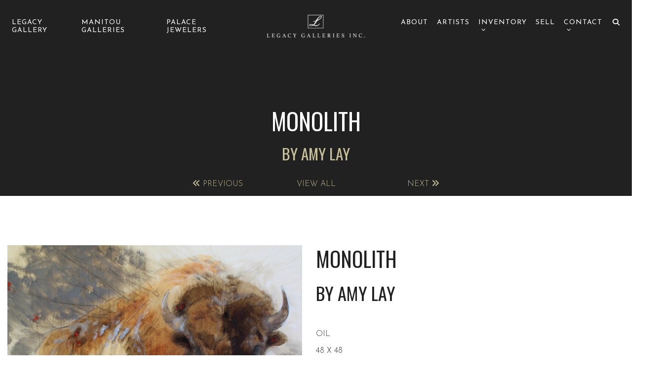

--- FILE ---
content_type: text/html; charset=UTF-8
request_url: https://legacygallery.com/item/monolith/
body_size: 14182
content:
<!DOCTYPE html><html dir="ltr" lang="en-US" prefix="og: https://ogp.me/ns#"><head> <script type="text/javascript">
/* <![CDATA[ */
var gform;gform||(document.addEventListener("gform_main_scripts_loaded",function(){gform.scriptsLoaded=!0}),document.addEventListener("gform/theme/scripts_loaded",function(){gform.themeScriptsLoaded=!0}),window.addEventListener("DOMContentLoaded",function(){gform.domLoaded=!0}),gform={domLoaded:!1,scriptsLoaded:!1,themeScriptsLoaded:!1,isFormEditor:()=>"function"==typeof InitializeEditor,callIfLoaded:function(o){return!(!gform.domLoaded||!gform.scriptsLoaded||!gform.themeScriptsLoaded&&!gform.isFormEditor()||(gform.isFormEditor()&&console.warn("The use of gform.initializeOnLoaded() is deprecated in the form editor context and will be removed in Gravity Forms 3.1."),o(),0))},initializeOnLoaded:function(o){gform.callIfLoaded(o)||(document.addEventListener("gform_main_scripts_loaded",()=>{gform.scriptsLoaded=!0,gform.callIfLoaded(o)}),document.addEventListener("gform/theme/scripts_loaded",()=>{gform.themeScriptsLoaded=!0,gform.callIfLoaded(o)}),window.addEventListener("DOMContentLoaded",()=>{gform.domLoaded=!0,gform.callIfLoaded(o)}))},hooks:{action:{},filter:{}},addAction:function(o,r,e,t){gform.addHook("action",o,r,e,t)},addFilter:function(o,r,e,t){gform.addHook("filter",o,r,e,t)},doAction:function(o){gform.doHook("action",o,arguments)},applyFilters:function(o){return gform.doHook("filter",o,arguments)},removeAction:function(o,r){gform.removeHook("action",o,r)},removeFilter:function(o,r,e){gform.removeHook("filter",o,r,e)},addHook:function(o,r,e,t,n){null==gform.hooks[o][r]&&(gform.hooks[o][r]=[]);var d=gform.hooks[o][r];null==n&&(n=r+"_"+d.length),gform.hooks[o][r].push({tag:n,callable:e,priority:t=null==t?10:t})},doHook:function(r,o,e){var t;if(e=Array.prototype.slice.call(e,1),null!=gform.hooks[r][o]&&((o=gform.hooks[r][o]).sort(function(o,r){return o.priority-r.priority}),o.forEach(function(o){"function"!=typeof(t=o.callable)&&(t=window[t]),"action"==r?t.apply(null,e):e[0]=t.apply(null,e)})),"filter"==r)return e[0]},removeHook:function(o,r,t,n){var e;null!=gform.hooks[o][r]&&(e=(e=gform.hooks[o][r]).filter(function(o,r,e){return!!(null!=n&&n!=o.tag||null!=t&&t!=o.priority)}),gform.hooks[o][r]=e)}});
/* ]]> */
</script>
<meta charset="UTF-8"><meta name="viewport" content="width=device-width, initial-scale=1"><link rel="preconnect" href="https://fonts.googleapis.com"><link rel="preconnect" href="https://fonts.gstatic.com" crossorigin><title>Monolith | Legacy Gallery Inc.</title>

		<!-- All in One SEO Pro 4.9.3 - aioseo.com -->
	<meta name="robots" content="max-image-preview:large" />
	<link rel="canonical" href="https://legacygallery.com/item/monolith/" />
	<meta name="generator" content="All in One SEO Pro (AIOSEO) 4.9.3" />
		<meta property="og:locale" content="en_US" />
		<meta property="og:site_name" content="Legacy Gallery Inc. |" />
		<meta property="og:type" content="article" />
		<meta property="og:title" content="Monolith | Legacy Gallery Inc." />
		<meta property="og:url" content="https://legacygallery.com/item/monolith/" />
		<meta property="article:published_time" content="2024-06-20T16:05:54+00:00" />
		<meta property="article:modified_time" content="2024-06-20T16:05:54+00:00" />
		<meta name="twitter:card" content="summary_large_image" />
		<meta name="twitter:title" content="Monolith | Legacy Gallery Inc." />
		<script type="application/ld+json" class="aioseo-schema">
			{"@context":"https:\/\/schema.org","@graph":[{"@type":"BreadcrumbList","@id":"https:\/\/legacygallery.com\/item\/monolith\/#breadcrumblist","itemListElement":[{"@type":"ListItem","@id":"https:\/\/legacygallery.com#listItem","position":1,"name":"Home","item":"https:\/\/legacygallery.com","nextItem":{"@type":"ListItem","@id":"https:\/\/legacygallery.com\/item\/monolith\/#listItem","name":"Monolith"}},{"@type":"ListItem","@id":"https:\/\/legacygallery.com\/item\/monolith\/#listItem","position":2,"name":"Monolith","previousItem":{"@type":"ListItem","@id":"https:\/\/legacygallery.com#listItem","name":"Home"}}]},{"@type":"Organization","@id":"https:\/\/legacygallery.com\/#organization","name":"Legacy Gallery Inc.","url":"https:\/\/legacygallery.com\/"},{"@type":"WebPage","@id":"https:\/\/legacygallery.com\/item\/monolith\/#webpage","url":"https:\/\/legacygallery.com\/item\/monolith\/","name":"Monolith | Legacy Gallery Inc.","inLanguage":"en-US","isPartOf":{"@id":"https:\/\/legacygallery.com\/#website"},"breadcrumb":{"@id":"https:\/\/legacygallery.com\/item\/monolith\/#breadcrumblist"},"image":{"@type":"ImageObject","url":"https:\/\/legacygallery.com\/wp-content\/uploads\/2025\/01\/a06dcca075f65535ea495ce934773f6e.jpeg","@id":"https:\/\/legacygallery.com\/item\/monolith\/#mainImage","width":1800,"height":1808},"primaryImageOfPage":{"@id":"https:\/\/legacygallery.com\/item\/monolith\/#mainImage"},"datePublished":"2024-06-20T09:05:54-07:00","dateModified":"2024-06-20T09:05:54-07:00"},{"@type":"WebSite","@id":"https:\/\/legacygallery.com\/#website","url":"https:\/\/legacygallery.com\/","name":"Legacy Gallery Inc.","inLanguage":"en-US","publisher":{"@id":"https:\/\/legacygallery.com\/#organization"}}]}
		</script>
		<!-- All in One SEO Pro -->

<link rel='dns-prefetch' href='//www.google.com' />
<link rel='dns-prefetch' href='//fonts.googleapis.com' />
<link rel="alternate" title="oEmbed (JSON)" type="application/json+oembed" href="https://legacygallery.com/wp-json/oembed/1.0/embed?url=https%3A%2F%2Flegacygallery.com%2Fitem%2Fmonolith%2F" />
<link rel="alternate" title="oEmbed (XML)" type="text/xml+oembed" href="https://legacygallery.com/wp-json/oembed/1.0/embed?url=https%3A%2F%2Flegacygallery.com%2Fitem%2Fmonolith%2F&#038;format=xml" />
<style id='wp-img-auto-sizes-contain-inline-css' type='text/css'>
img:is([sizes=auto i],[sizes^="auto," i]){contain-intrinsic-size:3000px 1500px}
/*# sourceURL=wp-img-auto-sizes-contain-inline-css */
</style>
<style id='wp-emoji-styles-inline-css' type='text/css'>

	img.wp-smiley, img.emoji {
		display: inline !important;
		border: none !important;
		box-shadow: none !important;
		height: 1em !important;
		width: 1em !important;
		margin: 0 0.07em !important;
		vertical-align: -0.1em !important;
		background: none !important;
		padding: 0 !important;
	}
/*# sourceURL=wp-emoji-styles-inline-css */
</style>
<style id='classic-theme-styles-inline-css' type='text/css'>
/*! This file is auto-generated */
.wp-block-button__link{color:#fff;background-color:#32373c;border-radius:9999px;box-shadow:none;text-decoration:none;padding:calc(.667em + 2px) calc(1.333em + 2px);font-size:1.125em}.wp-block-file__button{background:#32373c;color:#fff;text-decoration:none}
/*# sourceURL=/wp-includes/css/classic-themes.min.css */
</style>
<link rel='stylesheet' id='google-fonts-css' href='//fonts.googleapis.com/css2?family=Josefin+Sans:ital,wght@0,300;0,400;0,500;0,600;0,700;1,300;1,400;1,500;1,600;1,700&#038;family=Oswald:wght@300;400;500;600;700&#038;display=swap' type='text/css' media='all' />
<link rel='stylesheet' id='slick-js-css' href='https://legacygallery.com/wp-content/themes/legacy-gallery-theme/assets/css/slick.css?ver=1767891817' type='text/css' media='' />
<link rel='stylesheet' id='swipe-box-css' href='https://legacygallery.com/wp-content/themes/legacy-gallery-theme/assets/css/swipebox.min.css?ver=1767891817' type='text/css' media='' />
<link rel='stylesheet' id='fa-core-css' href='https://legacygallery.com/wp-content/themes/legacy-gallery-theme/assets/css/fontawesome.min.css?ver=1767891817' type='text/css' media='' />
<link rel='stylesheet' id='fa-brands-css' href='https://legacygallery.com/wp-content/themes/legacy-gallery-theme/assets/css/fa-brands.min.css?ver=1767891817' type='text/css' media='' />
<link rel='stylesheet' id='fa-solid-css' href='https://legacygallery.com/wp-content/themes/legacy-gallery-theme/assets/css/fa-solid.min.css?ver=1767891817' type='text/css' media='' />
<link rel='stylesheet' id='fa-regular-css' href='https://legacygallery.com/wp-content/themes/legacy-gallery-theme/assets/css/fa-regular.min.css?ver=1767891817' type='text/css' media='' />
<link rel='stylesheet' id='theme-styles-css' href='https://legacygallery.com/wp-content/themes/legacy-gallery-theme/includes/css/main.css?ver=1767891817' type='text/css' media='' />
<link rel='stylesheet' id='theme-stylesheet-css' href='https://legacygallery.com/wp-content/themes/legacy-gallery-theme/style.css?ver=1767891817' type='text/css' media='' />
<script type="text/javascript" src="https://legacygallery.com/wp-includes/js/jquery/jquery.min.js?ver=3.7.1" id="jquery-core-js"></script>
<link rel="https://api.w.org/" href="https://legacygallery.com/wp-json/" /><link rel="alternate" title="JSON" type="application/json" href="https://legacygallery.com/wp-json/wp/v2/inventory/122741" /><link rel="EditURI" type="application/rsd+xml" title="RSD" href="https://legacygallery.com/xmlrpc.php?rsd" />
<link rel='shortlink' href='https://legacygallery.com/?p=122741' />
<!-- Google Tag Manager --><script>(function(w,d,s,l,i){w[l]=w[l]||[];w[l].push({'gtm.start':
			new Date().getTime(),event:'gtm.js'});var f=d.getElementsByTagName(s)[0],
			j=d.createElement(s),dl=l!='dataLayer'?'&l='+l:'';j.async=true;j.src=
			'https://www.googletagmanager.com/gtm.js?id='+i+dl;f.parentNode.insertBefore(j,f);
			})(window,document,'script','dataLayer','G-H8XEVH0VDC');</script><link rel="icon" href="https://legacygallery.com/wp-content/uploads/2023/07/cropped-Favicon-32x32.png" sizes="32x32" />
<link rel="icon" href="https://legacygallery.com/wp-content/uploads/2023/07/cropped-Favicon-192x192.png" sizes="192x192" />
<link rel="apple-touch-icon" href="https://legacygallery.com/wp-content/uploads/2023/07/cropped-Favicon-180x180.png" />
<meta name="msapplication-TileImage" content="https://legacygallery.com/wp-content/uploads/2023/07/cropped-Favicon-270x270.png" />
<style id='global-styles-inline-css' type='text/css'>
:root{--wp--preset--aspect-ratio--square: 1;--wp--preset--aspect-ratio--4-3: 4/3;--wp--preset--aspect-ratio--3-4: 3/4;--wp--preset--aspect-ratio--3-2: 3/2;--wp--preset--aspect-ratio--2-3: 2/3;--wp--preset--aspect-ratio--16-9: 16/9;--wp--preset--aspect-ratio--9-16: 9/16;--wp--preset--color--black: #000000;--wp--preset--color--cyan-bluish-gray: #abb8c3;--wp--preset--color--white: #ffffff;--wp--preset--color--pale-pink: #f78da7;--wp--preset--color--vivid-red: #cf2e2e;--wp--preset--color--luminous-vivid-orange: #ff6900;--wp--preset--color--luminous-vivid-amber: #fcb900;--wp--preset--color--light-green-cyan: #7bdcb5;--wp--preset--color--vivid-green-cyan: #00d084;--wp--preset--color--pale-cyan-blue: #8ed1fc;--wp--preset--color--vivid-cyan-blue: #0693e3;--wp--preset--color--vivid-purple: #9b51e0;--wp--preset--gradient--vivid-cyan-blue-to-vivid-purple: linear-gradient(135deg,rgb(6,147,227) 0%,rgb(155,81,224) 100%);--wp--preset--gradient--light-green-cyan-to-vivid-green-cyan: linear-gradient(135deg,rgb(122,220,180) 0%,rgb(0,208,130) 100%);--wp--preset--gradient--luminous-vivid-amber-to-luminous-vivid-orange: linear-gradient(135deg,rgb(252,185,0) 0%,rgb(255,105,0) 100%);--wp--preset--gradient--luminous-vivid-orange-to-vivid-red: linear-gradient(135deg,rgb(255,105,0) 0%,rgb(207,46,46) 100%);--wp--preset--gradient--very-light-gray-to-cyan-bluish-gray: linear-gradient(135deg,rgb(238,238,238) 0%,rgb(169,184,195) 100%);--wp--preset--gradient--cool-to-warm-spectrum: linear-gradient(135deg,rgb(74,234,220) 0%,rgb(151,120,209) 20%,rgb(207,42,186) 40%,rgb(238,44,130) 60%,rgb(251,105,98) 80%,rgb(254,248,76) 100%);--wp--preset--gradient--blush-light-purple: linear-gradient(135deg,rgb(255,206,236) 0%,rgb(152,150,240) 100%);--wp--preset--gradient--blush-bordeaux: linear-gradient(135deg,rgb(254,205,165) 0%,rgb(254,45,45) 50%,rgb(107,0,62) 100%);--wp--preset--gradient--luminous-dusk: linear-gradient(135deg,rgb(255,203,112) 0%,rgb(199,81,192) 50%,rgb(65,88,208) 100%);--wp--preset--gradient--pale-ocean: linear-gradient(135deg,rgb(255,245,203) 0%,rgb(182,227,212) 50%,rgb(51,167,181) 100%);--wp--preset--gradient--electric-grass: linear-gradient(135deg,rgb(202,248,128) 0%,rgb(113,206,126) 100%);--wp--preset--gradient--midnight: linear-gradient(135deg,rgb(2,3,129) 0%,rgb(40,116,252) 100%);--wp--preset--font-size--small: 13px;--wp--preset--font-size--medium: 20px;--wp--preset--font-size--large: 36px;--wp--preset--font-size--x-large: 42px;--wp--preset--spacing--20: 0.44rem;--wp--preset--spacing--30: 0.67rem;--wp--preset--spacing--40: 1rem;--wp--preset--spacing--50: 1.5rem;--wp--preset--spacing--60: 2.25rem;--wp--preset--spacing--70: 3.38rem;--wp--preset--spacing--80: 5.06rem;--wp--preset--shadow--natural: 6px 6px 9px rgba(0, 0, 0, 0.2);--wp--preset--shadow--deep: 12px 12px 50px rgba(0, 0, 0, 0.4);--wp--preset--shadow--sharp: 6px 6px 0px rgba(0, 0, 0, 0.2);--wp--preset--shadow--outlined: 6px 6px 0px -3px rgb(255, 255, 255), 6px 6px rgb(0, 0, 0);--wp--preset--shadow--crisp: 6px 6px 0px rgb(0, 0, 0);}:where(.is-layout-flex){gap: 0.5em;}:where(.is-layout-grid){gap: 0.5em;}body .is-layout-flex{display: flex;}.is-layout-flex{flex-wrap: wrap;align-items: center;}.is-layout-flex > :is(*, div){margin: 0;}body .is-layout-grid{display: grid;}.is-layout-grid > :is(*, div){margin: 0;}:where(.wp-block-columns.is-layout-flex){gap: 2em;}:where(.wp-block-columns.is-layout-grid){gap: 2em;}:where(.wp-block-post-template.is-layout-flex){gap: 1.25em;}:where(.wp-block-post-template.is-layout-grid){gap: 1.25em;}.has-black-color{color: var(--wp--preset--color--black) !important;}.has-cyan-bluish-gray-color{color: var(--wp--preset--color--cyan-bluish-gray) !important;}.has-white-color{color: var(--wp--preset--color--white) !important;}.has-pale-pink-color{color: var(--wp--preset--color--pale-pink) !important;}.has-vivid-red-color{color: var(--wp--preset--color--vivid-red) !important;}.has-luminous-vivid-orange-color{color: var(--wp--preset--color--luminous-vivid-orange) !important;}.has-luminous-vivid-amber-color{color: var(--wp--preset--color--luminous-vivid-amber) !important;}.has-light-green-cyan-color{color: var(--wp--preset--color--light-green-cyan) !important;}.has-vivid-green-cyan-color{color: var(--wp--preset--color--vivid-green-cyan) !important;}.has-pale-cyan-blue-color{color: var(--wp--preset--color--pale-cyan-blue) !important;}.has-vivid-cyan-blue-color{color: var(--wp--preset--color--vivid-cyan-blue) !important;}.has-vivid-purple-color{color: var(--wp--preset--color--vivid-purple) !important;}.has-black-background-color{background-color: var(--wp--preset--color--black) !important;}.has-cyan-bluish-gray-background-color{background-color: var(--wp--preset--color--cyan-bluish-gray) !important;}.has-white-background-color{background-color: var(--wp--preset--color--white) !important;}.has-pale-pink-background-color{background-color: var(--wp--preset--color--pale-pink) !important;}.has-vivid-red-background-color{background-color: var(--wp--preset--color--vivid-red) !important;}.has-luminous-vivid-orange-background-color{background-color: var(--wp--preset--color--luminous-vivid-orange) !important;}.has-luminous-vivid-amber-background-color{background-color: var(--wp--preset--color--luminous-vivid-amber) !important;}.has-light-green-cyan-background-color{background-color: var(--wp--preset--color--light-green-cyan) !important;}.has-vivid-green-cyan-background-color{background-color: var(--wp--preset--color--vivid-green-cyan) !important;}.has-pale-cyan-blue-background-color{background-color: var(--wp--preset--color--pale-cyan-blue) !important;}.has-vivid-cyan-blue-background-color{background-color: var(--wp--preset--color--vivid-cyan-blue) !important;}.has-vivid-purple-background-color{background-color: var(--wp--preset--color--vivid-purple) !important;}.has-black-border-color{border-color: var(--wp--preset--color--black) !important;}.has-cyan-bluish-gray-border-color{border-color: var(--wp--preset--color--cyan-bluish-gray) !important;}.has-white-border-color{border-color: var(--wp--preset--color--white) !important;}.has-pale-pink-border-color{border-color: var(--wp--preset--color--pale-pink) !important;}.has-vivid-red-border-color{border-color: var(--wp--preset--color--vivid-red) !important;}.has-luminous-vivid-orange-border-color{border-color: var(--wp--preset--color--luminous-vivid-orange) !important;}.has-luminous-vivid-amber-border-color{border-color: var(--wp--preset--color--luminous-vivid-amber) !important;}.has-light-green-cyan-border-color{border-color: var(--wp--preset--color--light-green-cyan) !important;}.has-vivid-green-cyan-border-color{border-color: var(--wp--preset--color--vivid-green-cyan) !important;}.has-pale-cyan-blue-border-color{border-color: var(--wp--preset--color--pale-cyan-blue) !important;}.has-vivid-cyan-blue-border-color{border-color: var(--wp--preset--color--vivid-cyan-blue) !important;}.has-vivid-purple-border-color{border-color: var(--wp--preset--color--vivid-purple) !important;}.has-vivid-cyan-blue-to-vivid-purple-gradient-background{background: var(--wp--preset--gradient--vivid-cyan-blue-to-vivid-purple) !important;}.has-light-green-cyan-to-vivid-green-cyan-gradient-background{background: var(--wp--preset--gradient--light-green-cyan-to-vivid-green-cyan) !important;}.has-luminous-vivid-amber-to-luminous-vivid-orange-gradient-background{background: var(--wp--preset--gradient--luminous-vivid-amber-to-luminous-vivid-orange) !important;}.has-luminous-vivid-orange-to-vivid-red-gradient-background{background: var(--wp--preset--gradient--luminous-vivid-orange-to-vivid-red) !important;}.has-very-light-gray-to-cyan-bluish-gray-gradient-background{background: var(--wp--preset--gradient--very-light-gray-to-cyan-bluish-gray) !important;}.has-cool-to-warm-spectrum-gradient-background{background: var(--wp--preset--gradient--cool-to-warm-spectrum) !important;}.has-blush-light-purple-gradient-background{background: var(--wp--preset--gradient--blush-light-purple) !important;}.has-blush-bordeaux-gradient-background{background: var(--wp--preset--gradient--blush-bordeaux) !important;}.has-luminous-dusk-gradient-background{background: var(--wp--preset--gradient--luminous-dusk) !important;}.has-pale-ocean-gradient-background{background: var(--wp--preset--gradient--pale-ocean) !important;}.has-electric-grass-gradient-background{background: var(--wp--preset--gradient--electric-grass) !important;}.has-midnight-gradient-background{background: var(--wp--preset--gradient--midnight) !important;}.has-small-font-size{font-size: var(--wp--preset--font-size--small) !important;}.has-medium-font-size{font-size: var(--wp--preset--font-size--medium) !important;}.has-large-font-size{font-size: var(--wp--preset--font-size--large) !important;}.has-x-large-font-size{font-size: var(--wp--preset--font-size--x-large) !important;}
/*# sourceURL=global-styles-inline-css */
</style>
<link rel='stylesheet' id='default-header-css' href='https://legacygallery.com/wp-content/themes/legacy-gallery-theme/includes/css/page-sections/default-header.css?ver=1767891817' type='text/css' media='' />
<link rel='stylesheet' id='single-inventory-item-css' href='https://legacygallery.com/wp-content/themes/legacy-gallery-theme/includes/css/page-sections/single-inventory-item.css?ver=1767891817' type='text/css' media='' />
<link rel='stylesheet' id='basic-content-css' href='https://legacygallery.com/wp-content/themes/legacy-gallery-theme/includes/css/page-sections/basic-content.css?ver=1767891817' type='text/css' media='' />
<link rel='stylesheet' id='gform_basic-css' href='https://legacygallery.com/wp-content/plugins/gravityforms/assets/css/dist/basic.min.css?ver=2.9.25' type='text/css' media='all' />
<link rel='stylesheet' id='gform_theme_components-css' href='https://legacygallery.com/wp-content/plugins/gravityforms/assets/css/dist/theme-components.min.css?ver=2.9.25' type='text/css' media='all' />
<link rel='stylesheet' id='gform_theme-css' href='https://legacygallery.com/wp-content/plugins/gravityforms/assets/css/dist/theme.min.css?ver=2.9.25' type='text/css' media='all' />
</head><body class="wp-singular inventory-template-default single single-inventory postid-122741 wp-theme-legacy-gallery-theme" ><!-- Google Tag Manager No Script --><noscript><iframe src="https://www.googletagmanager.com/ns.html?id=G-H8XEVH0VDC"
			height="0" width="0" style="display:none;visibility:hidden"></iframe></noscript><header class='site-header'><div class="header-inset wide-width slim-padding"><div class="header-menu-wrapper"><ul id="menu-left-menu" class="left-menu"><li id="menu-item-60" class="menu-item menu-item-type-custom menu-item-object-custom menu-item-60"><a href="https://legacygallery.com/artists/?search-for=&#038;sort=asc&#038;where%5B%5D=40&#038;where%5B%5D=41"><span>Legacy Gallery</span></a></li><li id="menu-item-47928" class="menu-item menu-item-type-custom menu-item-object-custom menu-item-47928"><a href="https://legacygallery.com/artists/?search-for=&#038;sort=asc&#038;where%5B%5D=42"><span>Manitou Galleries</span></a></li><li id="menu-item-47929" class="menu-item menu-item-type-custom menu-item-object-custom menu-item-47929"><a href="https://legacygallery.com/artists/?search-for=&#038;sort=asc&#038;where%5B%5D=43"><span>Palace Jewelers</span></a></li></ul><a class="logo" href="https://legacygallery.com" aria-label="Go to Home Page"><img width="200" height="49" src="https://legacygallery.com/wp-content/uploads/2023/04/legacy-gallery-logo.png" class="attachment-200xauto size-200xauto" alt="" decoding="async" title="legacy-gallery-logo | Legacy Gallery Inc." /></a><ul id="menu-right-menu" class="right-menu"><li id="menu-item-23" class="menu-item menu-item-type-post_type menu-item-object-page menu-item-23"><a href="https://legacygallery.com/about/"><span>About</span></a></li><li id="menu-item-24" class="menu-item menu-item-type-post_type menu-item-object-page menu-item-24"><a href="https://legacygallery.com/artists/"><span>Artists</span></a></li><li id="menu-item-25" class="menu-item menu-item-type-post_type menu-item-object-page menu-item-has-children menu-item-25"><a href="https://legacygallery.com/inventory/"><span>Inventory</span></a><button class='sub-menu-button'><i class='fa-solid fa-chevron-down'></i><span class='screen-reader-text'>Submenu</span></button><div class='sub-menu-wrap'><ul class='sub-menu'>
<li id="menu-item-49887" class="menu-item menu-item-type-post_type menu-item-object-page menu-item-49887"><a href="https://legacygallery.com/inventory/"><span>All Inventory</span></a></li><li id="menu-item-59" class="menu-item menu-item-type-post_type menu-item-object-page menu-item-59"><a href="https://legacygallery.com/shows-and-events/"><span>Shows &#038; Events</span></a></li></ul></div>
</li><li id="menu-item-26" class="menu-item menu-item-type-post_type menu-item-object-page menu-item-26"><a href="https://legacygallery.com/sell/"><span>Sell</span></a></li><li id="menu-item-27" class="menu-item menu-item-type-post_type menu-item-object-page menu-item-has-children menu-item-27"><a href="https://legacygallery.com/contact/"><span>Contact</span></a><button class='sub-menu-button'><i class='fa-solid fa-chevron-down'></i><span class='screen-reader-text'>Submenu</span></button><div class='sub-menu-wrap'><ul class='sub-menu'>
<li id="menu-item-47922" class="menu-item menu-item-type-post_type menu-item-object-location menu-item-47922"><a href="https://legacygallery.com/location/legacy-gallery-scottsdale/"><span>Legacy Gallery Scottsdale</span></a></li><li id="menu-item-47923" class="menu-item menu-item-type-post_type menu-item-object-location menu-item-47923"><a href="https://legacygallery.com/location/legacy-gallery-santa-fe/"><span>Legacy Gallery Santa Fe</span></a></li><li id="menu-item-47924" class="menu-item menu-item-type-post_type menu-item-object-location menu-item-47924"><a href="https://legacygallery.com/location/manitou-galleries/"><span>Manitou Galleries</span></a></li><li id="menu-item-47925" class="menu-item menu-item-type-post_type menu-item-object-location menu-item-47925"><a href="https://legacygallery.com/location/palace-jewelers/"><span>Palace Jewelers</span></a></li></ul></div>
</li><li class="menu-item search"><a class="legacytoggle-search" aria-label="Search" href="#"><i class="fa-solid fa-magnifying-glass"></i><span>Search</span></a></li></ul><a id="mobile-active" aria-label="Toggle Mobile Menu" href="#"><div class='menu-bar first'></div><div class='menu-bar middle'></div><div class='menu-bar last'></div></a><ul id="menu-mobile-menu" class="mobile-menu"><li id="menu-item-28" class="menu-item menu-item-type-post_type menu-item-object-page menu-item-28"><a href="https://legacygallery.com/about/"><span>About</span></a></li><li id="menu-item-29" class="menu-item menu-item-type-post_type menu-item-object-page menu-item-29"><a href="https://legacygallery.com/artists/"><span>Artists</span></a></li><li id="menu-item-30" class="menu-item menu-item-type-post_type menu-item-object-page menu-item-30"><a href="https://legacygallery.com/inventory/"><span>Inventory</span></a></li><li id="menu-item-31" class="menu-item menu-item-type-post_type menu-item-object-page menu-item-31"><a href="https://legacygallery.com/sell/"><span>Sell</span></a></li><li id="menu-item-32" class="menu-item menu-item-type-post_type menu-item-object-page menu-item-has-children menu-item-32"><a href="https://legacygallery.com/contact/"><span>Contact</span></a><button class='sub-menu-button'><i class='fa-solid fa-chevron-down'></i><span class='screen-reader-text'>Submenu</span></button><div class='sub-menu-wrap'><ul class='sub-menu'>
<li id="menu-item-58" class="menu-item menu-item-type-post_type menu-item-object-page menu-item-58"><a href="https://legacygallery.com/shows-and-events/"><span>Shows &#038; Events</span></a></li></ul></div>
</li><li class="menu-item search"><a class="legacytoggle-search" aria-label="Search" href="#"><i class="fa-solid fa-magnifying-glass"></i><span>Search</span></a></li></ul></div></div></header><main class="main-page-wrapper"><section class="default-header no-margin center no-background"><div class="inset wide-width slim-padding animate-drop-down"><div class='location-logo'><img width="243" height="59" src="https://legacygallery.com/wp-content/uploads/2023/04/legacy-gallery-logo.png" class="attachment-600xauto size-600xauto" alt="" decoding="async" title="legacy-gallery-logo | Legacy Gallery Inc." /></div><h1 class="no-margin uppercase"><span>Monolith</span></h1><p class="header-style-h4 no-bottom-margin"><span>BY AMY LAY</span></p><div class='post-navigation'><div class='navigation-btn'><a href="https://legacygallery.com/item/goldwind/"><i class="fa-solid fa-angles-left"></i>&nbsp;<span>Previous</span></a></div><div class='navigation-btn'><a href="https://legacygallery.com/artist/amy-lay/">View All</a></div><div class='navigation-btn'><a href="https://legacygallery.com/item/beauty-boy/"><span>Next</span>&nbsp;<i class="fa-solid fa-angles-right"></i></a></div></div></div></section><section class="single-inventory-item large-margin watcher no-padding"><div class="inset wide-width"><div class="side"><div class='single-inventory-gallery-wrapper'><div class='single-inventory-gallery-main-slider'><div class='image-frame active' image-number='0'><a href='https://legacygallery.com/wp-content/uploads/2025/01/a06dcca075f65535ea495ce934773f6e.jpeg' data-fslightbox class='image-wrapper'><img width="597" height="600" src="https://legacygallery.com/wp-content/uploads/2025/01/a06dcca075f65535ea495ce934773f6e-597x600.jpeg" class="attachment-medium size-medium" alt="" decoding="async" fetchpriority="high" srcset="https://legacygallery.com/wp-content/uploads/2025/01/a06dcca075f65535ea495ce934773f6e-597x600.jpeg 597w, https://legacygallery.com/wp-content/uploads/2025/01/a06dcca075f65535ea495ce934773f6e-1019x1024.jpeg 1019w, https://legacygallery.com/wp-content/uploads/2025/01/a06dcca075f65535ea495ce934773f6e-150x150.jpeg 150w, https://legacygallery.com/wp-content/uploads/2025/01/a06dcca075f65535ea495ce934773f6e-768x771.jpeg 768w, https://legacygallery.com/wp-content/uploads/2025/01/a06dcca075f65535ea495ce934773f6e-1529x1536.jpeg 1529w, https://legacygallery.com/wp-content/uploads/2025/01/a06dcca075f65535ea495ce934773f6e.jpeg 1800w" sizes="(max-width: 597px) 100vw, 597px" title="a06dcca075f65535ea495ce934773f6ejpeg | Legacy Gallery Inc." /><div class='magnifier' style='background: url("https://legacygallery.com/wp-content/uploads/2025/01/a06dcca075f65535ea495ce934773f6e.jpeg") no-repeat #fff;'></div></a></div></div></div></div><div class="side"><div class="inset"><p class="header-style-h2 uppercase no-top-margin">Monolith</p><p class="header-style-h3 uppercase">BY AMY LAY</p><div class='attributes standard-margin no-bottom-margin'><p>OIL</p><p>48 X 48</p><p>$12,600</p><p>SOLD <span class='sold'></span></p><div class="print-link standard-margin"><a href="#" onclick="window.print();"><i class="fa-thin fa-print"></i> <span>PRINT ARTWORK</span></a></div></div></div></div></div></section><section class="related-inventory large-margin no-padding"><div class="inset wide-width"><h3 class="standard-margin"><span>MORE BY THIS ARTIST</span></h3><div class="insert"><article class="single-item-tile inventory"><div class="inset"><a class="insert" href="https://legacygallery.com/item/moon-dog-rhapsody/"><div class="image-wrapper"><img width="600" height="596" src="https://legacygallery.com/wp-content/uploads/2026/01/afd0d143887380e0f102c5e4aa7cc7fd-600x596.jpeg" class="attachment-medium size-medium wp-post-image" alt="" decoding="async" srcset="https://legacygallery.com/wp-content/uploads/2026/01/afd0d143887380e0f102c5e4aa7cc7fd-600x596.jpeg 600w, https://legacygallery.com/wp-content/uploads/2026/01/afd0d143887380e0f102c5e4aa7cc7fd-1024x1018.jpeg 1024w, https://legacygallery.com/wp-content/uploads/2026/01/afd0d143887380e0f102c5e4aa7cc7fd-150x150.jpeg 150w, https://legacygallery.com/wp-content/uploads/2026/01/afd0d143887380e0f102c5e4aa7cc7fd-768x763.jpeg 768w, https://legacygallery.com/wp-content/uploads/2026/01/afd0d143887380e0f102c5e4aa7cc7fd-1536x1527.jpeg 1536w, https://legacygallery.com/wp-content/uploads/2026/01/afd0d143887380e0f102c5e4aa7cc7fd.jpeg 1800w" sizes="(max-width: 600px) 100vw, 600px" title="afd0d143887380e0f102c5e4aa7cc7fdjpeg | Legacy Gallery Inc." /></div><div class="content"><h6 class="no-margin uppercase">Moon Dog Rhapsody</h6><p class='header-style-h7'>AMY LAY</p><p class="no-margin">Manitou Galleries</p></div></a></div></article><article class="single-item-tile inventory"><div class="inset"><a class="insert" href="https://legacygallery.com/item/redwings-in-blue/"><div class="image-wrapper"><img width="600" height="294" src="https://legacygallery.com/wp-content/uploads/2026/01/0ac1f85cf87b82a3eea6e9c69460eed0-600x294.jpeg" class="attachment-medium size-medium wp-post-image" alt="" decoding="async" loading="lazy" srcset="https://legacygallery.com/wp-content/uploads/2026/01/0ac1f85cf87b82a3eea6e9c69460eed0-600x294.jpeg 600w, https://legacygallery.com/wp-content/uploads/2026/01/0ac1f85cf87b82a3eea6e9c69460eed0-1024x501.jpeg 1024w, https://legacygallery.com/wp-content/uploads/2026/01/0ac1f85cf87b82a3eea6e9c69460eed0-768x376.jpeg 768w, https://legacygallery.com/wp-content/uploads/2026/01/0ac1f85cf87b82a3eea6e9c69460eed0-1536x752.jpeg 1536w, https://legacygallery.com/wp-content/uploads/2026/01/0ac1f85cf87b82a3eea6e9c69460eed0.jpeg 1800w" sizes="auto, (max-width: 600px) 100vw, 600px" title="0ac1f85cf87b82a3eea6e9c69460eed0jpeg | Legacy Gallery Inc." /></div><div class="content"><h6 class="no-margin uppercase">Redwings in Blue</h6><p class='header-style-h7'>AMY LAY</p><p class="no-margin">Manitou Galleries</p></div></a></div></article><article class="single-item-tile inventory"><div class="inset"><a class="insert" href="https://legacygallery.com/item/resolute/"><div class="image-wrapper"><img width="600" height="590" src="https://legacygallery.com/wp-content/uploads/2026/01/c9c6a1258163bd925206be9ea53b241a-600x590.jpeg" class="attachment-medium size-medium wp-post-image" alt="" decoding="async" loading="lazy" srcset="https://legacygallery.com/wp-content/uploads/2026/01/c9c6a1258163bd925206be9ea53b241a-600x590.jpeg 600w, https://legacygallery.com/wp-content/uploads/2026/01/c9c6a1258163bd925206be9ea53b241a-1024x1006.jpeg 1024w, https://legacygallery.com/wp-content/uploads/2026/01/c9c6a1258163bd925206be9ea53b241a-768x755.jpeg 768w, https://legacygallery.com/wp-content/uploads/2026/01/c9c6a1258163bd925206be9ea53b241a-1536x1509.jpeg 1536w, https://legacygallery.com/wp-content/uploads/2026/01/c9c6a1258163bd925206be9ea53b241a-2048x2013.jpeg 2048w" sizes="auto, (max-width: 600px) 100vw, 600px" title="c9c6a1258163bd925206be9ea53b241ajpeg | Legacy Gallery Inc." /></div><div class="content"><h6 class="no-margin uppercase">Resolute</h6><p class='header-style-h7'>AMY LAY</p><p class="no-margin">Manitou Galleries</p></div></a></div></article></div><div class='link-wrapper standard-margin center'><a class='btn black' href="https://legacygallery.com/artist/amy-lay/">View All</a></div></div></section><section id='invContact' class='basic-content large-margin no-padding watcher'><div class="inset standard-width watcher"><div class='wsywig-content'><h2 class='center'>Inquire about Monolith</h2>
                <div class='gf_browser_chrome gform_wrapper gravity-theme gform-theme--no-framework' data-form-theme='gravity-theme' data-form-index='0' id='gform_wrapper_4' ><div id='gf_4' class='gform_anchor' tabindex='-1'></div><form method='post' enctype='multipart/form-data' target='gform_ajax_frame_4' id='gform_4'  action='/item/monolith/#gf_4' data-formid='4' novalidate><div class='gf_invisible ginput_recaptchav3'  data-tabindex='0'><input id="input_35be03f21148cf7daf00d9edcddf7231" class="gfield_recaptcha_response" type="hidden" name="input_35be03f21148cf7daf00d9edcddf7231" value=""/></div>
                        <div class='gform-body gform_body'><div id='gform_fields_4' class='gform_fields top_label form_sublabel_below description_below validation_below'><div id="field_4_16" class="gfield gfield--type-honeypot gform_validation_container field_sublabel_below gfield--has-description field_description_below field_validation_below gfield_visibility_visible"  ><label class='gfield_label gform-field-label' for='input_4_16'>Email</label><div class='ginput_container'><input name='input_16' id='input_4_16' type='text' value='' autocomplete='new-password'/></div><div class='gfield_description' id='gfield_description_4_16'>This field is for validation purposes and should be left unchanged.</div></div><div id="field_4_1" class="gfield gfield--type-text gfield--input-type-text gfield--width-half gfield_contains_required field_sublabel_below gfield--no-description field_description_below hidden_label field_validation_below gfield_visibility_visible"  ><label class='gfield_label gform-field-label' for='input_4_1'>First Name<span class="gfield_required"><span class="gfield_required gfield_required_text">(Required)</span></span></label><div class='ginput_container ginput_container_text'><input name='input_1' id='input_4_1' type='text' value='' class='large'    placeholder='First Name' aria-required="true" aria-invalid="false"   /></div></div><div id="field_4_3" class="gfield gfield--type-text gfield--input-type-text gfield--width-half gfield_contains_required field_sublabel_below gfield--no-description field_description_below hidden_label field_validation_below gfield_visibility_visible"  ><label class='gfield_label gform-field-label' for='input_4_3'>Last Name<span class="gfield_required"><span class="gfield_required gfield_required_text">(Required)</span></span></label><div class='ginput_container ginput_container_text'><input name='input_3' id='input_4_3' type='text' value='' class='large'    placeholder='Last Name' aria-required="true" aria-invalid="false"   /></div></div><div id="field_4_4" class="gfield gfield--type-phone gfield--input-type-phone gfield--width-half gfield_contains_required field_sublabel_below gfield--no-description field_description_below hidden_label field_validation_below gfield_visibility_visible"  ><label class='gfield_label gform-field-label' for='input_4_4'>Phone<span class="gfield_required"><span class="gfield_required gfield_required_text">(Required)</span></span></label><div class='ginput_container ginput_container_phone'><input name='input_4' id='input_4_4' type='tel' value='' class='large'  placeholder='Phone' aria-required="true" aria-invalid="false"   /></div></div><div id="field_4_5" class="gfield gfield--type-email gfield--input-type-email gfield--width-half gfield_contains_required field_sublabel_below gfield--no-description field_description_below hidden_label field_validation_below gfield_visibility_visible"  ><label class='gfield_label gform-field-label' for='input_4_5'>Email<span class="gfield_required"><span class="gfield_required gfield_required_text">(Required)</span></span></label><div class='ginput_container ginput_container_email'>
                            <input name='input_5' id='input_4_5' type='email' value='' class='large'   placeholder='Email' aria-required="true" aria-invalid="false"  />
                        </div></div><div id="field_4_12" class="gfield gfield--type-textarea gfield--input-type-textarea gfield--width-full field_sublabel_below gfield--no-description field_description_below hidden_label field_validation_below gfield_visibility_visible"  ><label class='gfield_label gform-field-label' for='input_4_12'>How did you hear about the gallery?</label><div class='ginput_container ginput_container_textarea'><textarea name='input_12' id='input_4_12' class='textarea small'    placeholder='How did you hear about the gallery?'  aria-invalid="false"   rows='10' cols='50'></textarea></div></div><div id="field_4_6" class="gfield gfield--type-textarea gfield--input-type-textarea field_sublabel_below gfield--no-description field_description_below hidden_label field_validation_below gfield_visibility_visible"  ><label class='gfield_label gform-field-label' for='input_4_6'>Questions or additional details</label><div class='ginput_container ginput_container_textarea'><textarea name='input_6' id='input_4_6' class='textarea small'    placeholder='Questions or additional details'  aria-invalid="false"   rows='10' cols='50'></textarea></div></div><fieldset id="field_4_14" class="gfield gfield--type-consent gfield--type-choice gfield--input-type-consent gfield--width-full field_sublabel_below gfield--no-description field_description_below field_validation_below gfield_visibility_visible"  ><legend class='gfield_label gform-field-label gfield_label_before_complex' >Subscribe to Our Newsletter</legend><div class='ginput_container ginput_container_consent'><input name='input_14.1' id='input_4_14_1' type='checkbox' value='1'    aria-invalid="false"   /> <label class="gform-field-label gform-field-label--type-inline gfield_consent_label" for='input_4_14_1' >I would like to be added to your email list to hear about upcoming auctions, events, and news.</label><input type='hidden' name='input_14.2' value='I would like to be added to your email list to hear about upcoming auctions, events, and news.' class='gform_hidden' /><input type='hidden' name='input_14.3' value='2' class='gform_hidden' /></div></fieldset><div id="field_4_15" class="gfield gfield--type-email gfield--input-type-email field_sublabel_below gfield--no-description field_description_below hidden_label field_validation_below gfield_visibility_hidden"  ><div class="admin-hidden-markup"><i class="gform-icon gform-icon--hidden" aria-hidden="true" title="This field is hidden when viewing the form"></i><span>This field is hidden when viewing the form</span></div><label class='gfield_label gform-field-label' for='input_4_15'>Routed Contact Email</label><div class='ginput_container ginput_container_email'>
                            <input name='input_15' id='input_4_15' type='email' value='info@legacygallery.com' class='large'     aria-invalid="false"  />
                        </div></div></div></div>
        <div class='gform-footer gform_footer top_label'> <input type='submit' id='gform_submit_button_4' class='gform_button button' onclick='gform.submission.handleButtonClick(this);' data-submission-type='submit' value='Submit'  /> <input type='hidden' name='gform_ajax' value='form_id=4&amp;title=&amp;description=&amp;tabindex=0&amp;theme=gravity-theme&amp;hash=a9e740c68093a572cbe167595c258f25' /><input type='hidden' class='gform_hidden' name='gform_submission_speeds' value='{&quot;pages&quot;:[]}' />
            <input type='hidden' class='gform_hidden' name='gform_submission_method' data-js='gform_submission_method_4' value='iframe' />
            <input type='hidden' class='gform_hidden' name='gform_theme' data-js='gform_theme_4' id='gform_theme_4' value='gravity-theme' />
            <input type='hidden' class='gform_hidden' name='gform_style_settings' data-js='gform_style_settings_4' id='gform_style_settings_4' value='' />
            <input type='hidden' class='gform_hidden' name='is_submit_4' value='1' />
            <input type='hidden' class='gform_hidden' name='gform_submit' value='4' />
            
            <input type='hidden' class='gform_hidden' name='gform_unique_id' value='' />
            <input type='hidden' class='gform_hidden' name='state_4' value='[base64]' />
            <input type='hidden' autocomplete='off' class='gform_hidden' name='gform_target_page_number_4' id='gform_target_page_number_4' value='0' />
            <input type='hidden' autocomplete='off' class='gform_hidden' name='gform_source_page_number_4' id='gform_source_page_number_4' value='1' />
            <input type='hidden' name='gform_field_values' value='location=Sold&amp;routed-contact-email=info%40legacygallery.com' />
            
        </div>
                        </form>
                        </div>
		                <iframe style='display:none;width:0px;height:0px;' src='about:blank' name='gform_ajax_frame_4' id='gform_ajax_frame_4' title='This iframe contains the logic required to handle Ajax powered Gravity Forms.'></iframe>
		                <script type="text/javascript">
/* <![CDATA[ */
 gform.initializeOnLoaded( function() {gformInitSpinner( 4, 'https://legacygallery.com/wp-content/plugins/gravityforms/images/spinner.svg', true );jQuery('#gform_ajax_frame_4').on('load',function(){var contents = jQuery(this).contents().find('*').html();var is_postback = contents.indexOf('GF_AJAX_POSTBACK') >= 0;if(!is_postback){return;}var form_content = jQuery(this).contents().find('#gform_wrapper_4');var is_confirmation = jQuery(this).contents().find('#gform_confirmation_wrapper_4').length > 0;var is_redirect = contents.indexOf('gformRedirect(){') >= 0;var is_form = form_content.length > 0 && ! is_redirect && ! is_confirmation;var mt = parseInt(jQuery('html').css('margin-top'), 10) + parseInt(jQuery('body').css('margin-top'), 10) + 100;if(is_form){jQuery('#gform_wrapper_4').html(form_content.html());if(form_content.hasClass('gform_validation_error')){jQuery('#gform_wrapper_4').addClass('gform_validation_error');} else {jQuery('#gform_wrapper_4').removeClass('gform_validation_error');}setTimeout( function() { /* delay the scroll by 50 milliseconds to fix a bug in chrome */ jQuery(document).scrollTop(jQuery('#gform_wrapper_4').offset().top - mt); }, 50 );if(window['gformInitDatepicker']) {gformInitDatepicker();}if(window['gformInitPriceFields']) {gformInitPriceFields();}var current_page = jQuery('#gform_source_page_number_4').val();gformInitSpinner( 4, 'https://legacygallery.com/wp-content/plugins/gravityforms/images/spinner.svg', true );jQuery(document).trigger('gform_page_loaded', [4, current_page]);window['gf_submitting_4'] = false;}else if(!is_redirect){var confirmation_content = jQuery(this).contents().find('.GF_AJAX_POSTBACK').html();if(!confirmation_content){confirmation_content = contents;}jQuery('#gform_wrapper_4').replaceWith(confirmation_content);jQuery(document).scrollTop(jQuery('#gf_4').offset().top - mt);jQuery(document).trigger('gform_confirmation_loaded', [4]);window['gf_submitting_4'] = false;wp.a11y.speak(jQuery('#gform_confirmation_message_4').text());}else{jQuery('#gform_4').append(contents);if(window['gformRedirect']) {gformRedirect();}}jQuery(document).trigger("gform_pre_post_render", [{ formId: "4", currentPage: "current_page", abort: function() { this.preventDefault(); } }]);        if (event && event.defaultPrevented) {                return;        }        const gformWrapperDiv = document.getElementById( "gform_wrapper_4" );        if ( gformWrapperDiv ) {            const visibilitySpan = document.createElement( "span" );            visibilitySpan.id = "gform_visibility_test_4";            gformWrapperDiv.insertAdjacentElement( "afterend", visibilitySpan );        }        const visibilityTestDiv = document.getElementById( "gform_visibility_test_4" );        let postRenderFired = false;        function triggerPostRender() {            if ( postRenderFired ) {                return;            }            postRenderFired = true;            gform.core.triggerPostRenderEvents( 4, current_page );            if ( visibilityTestDiv ) {                visibilityTestDiv.parentNode.removeChild( visibilityTestDiv );            }        }        function debounce( func, wait, immediate ) {            var timeout;            return function() {                var context = this, args = arguments;                var later = function() {                    timeout = null;                    if ( !immediate ) func.apply( context, args );                };                var callNow = immediate && !timeout;                clearTimeout( timeout );                timeout = setTimeout( later, wait );                if ( callNow ) func.apply( context, args );            };        }        const debouncedTriggerPostRender = debounce( function() {            triggerPostRender();        }, 200 );        if ( visibilityTestDiv && visibilityTestDiv.offsetParent === null ) {            const observer = new MutationObserver( ( mutations ) => {                mutations.forEach( ( mutation ) => {                    if ( mutation.type === 'attributes' && visibilityTestDiv.offsetParent !== null ) {                        debouncedTriggerPostRender();                        observer.disconnect();                    }                });            });            observer.observe( document.body, {                attributes: true,                childList: false,                subtree: true,                attributeFilter: [ 'style', 'class' ],            });        } else {            triggerPostRender();        }    } );} ); 
/* ]]> */
</script>
</div></div></section>    </main><footer class='site-footer'><div class='back-to-top'><a href="#top" title='Back to Top'><i class="fas fa-arrow-up"></i></a></div><div class="inset wide-width"><div class="insert"><div class="footer-widget center"><a href="https://legacygallery.com/location/legacy-gallery-scottsdale/" class="logo-wrapper"><img width="375" height="95" src="https://legacygallery.com/wp-content/uploads/2023/05/Scottsdale-Logo-New-new-cropped.png" class="attachment-large size-large" alt="" decoding="async" loading="lazy" title="Scottsdale Logo New new cropped | Legacy Gallery Inc." /></a><div class="phone slim-margin"><p><a href="tel:(480) 945-1113">(480) 945-1113</a></p></div><div class="wsywig-content slim-margin"><p>7178 Main Street<br />
Scottsdale, Arizona 85251</p>
</div><div class="wsywig-content slim-margin"><p>Monday - Saturday: 10:00 AM - 5:00 PM<br />
Sunday: CLOSED<br />
Thursday (Artwalk): 7 - 9 PM</p>
</div></div><div class="footer-widget center"><a href="https://legacygallery.com/location/legacy-gallery-santa-fe/" class="logo-wrapper"><img width="375" height="95" src="https://legacygallery.com/wp-content/uploads/2023/05/Santa-Fe-logo-new-new-cropped.png" class="attachment-large size-large" alt="" decoding="async" loading="lazy" title="Santa Fe logo new new cropped | Legacy Gallery Inc." /></a><div class="phone slim-margin"><p><a href="tel:(505) 986-9833">(505) 986-9833</a></p></div><div class="wsywig-content slim-margin"><p>225 Canyon Road<br />
Santa Fe, NM 87501</p>
</div><div class="wsywig-content slim-margin"><p>Monday - Saturday: 9:30 AM- 5:30 PM<br />
Sunday: 11:00 AM - 4:00 PM</p>
</div></div><div class="footer-widget center"><a href="https://legacygallery.com/location/manitou-galleries/" class="logo-wrapper"><img width="375" height="95" src="https://legacygallery.com/wp-content/uploads/2023/05/Manitou-Logo-Cropped.png" class="attachment-large size-large" alt="" decoding="async" loading="lazy" title="Manitou Logo Cropped | Legacy Gallery Inc." /></a><div class="phone slim-margin"><p><a href="tel:(505) 986-0440">(505) 986-0440</a></p></div><div class="wsywig-content slim-margin"><p>123 W Palace Ave<br />
Santa Fe, NM 87501</p>
</div><div class="wsywig-content slim-margin"><p>Monday - Sunday: 9:30 AM-5:30 PM</p>
</div></div><div class="footer-widget center"><a href="https://legacygallery.com/location/palace-jewelers/" class="logo-wrapper"><img width="375" height="95" src="https://legacygallery.com/wp-content/uploads/2023/05/Palace-Jewelers-Cropped.png" class="attachment-large size-large" alt="" decoding="async" loading="lazy" title="Palace Jewelers Cropped | Legacy Gallery Inc." /></a><div class="phone slim-margin"><p><a href="tel:(505) 984-9859">(505) 984-9859</a></p></div><div class="wsywig-content slim-margin"><p>123 W Palace Ave<br />
Santa Fe, NM 87501</p>
</div><div class="wsywig-content slim-margin"><p>Monday - Sunday: 9:30 AM - 5:30 PM</p>
</div></div></div><div class='copyright'><p>&copy; 2026 Legacy Gallery Inc. All Rights Reserved.</p></div></div></footer><script type="speculationrules">
{"prefetch":[{"source":"document","where":{"and":[{"href_matches":"/*"},{"not":{"href_matches":["/wp-*.php","/wp-admin/*","/wp-content/uploads/*","/wp-content/*","/wp-content/plugins/*","/wp-content/themes/legacy-gallery-theme/*","/*\\?(.+)"]}},{"not":{"selector_matches":"a[rel~=\"nofollow\"]"}},{"not":{"selector_matches":".no-prefetch, .no-prefetch a"}}]},"eagerness":"conservative"}]}
</script>
<script type="text/javascript" src="https://legacygallery.com/wp-content/themes/legacy-gallery-theme/assets/scripts/passify-jquery.js?ver=1767891817" id="passify-jquery-js"></script>
<script type="text/javascript" src="https://legacygallery.com/wp-content/themes/legacy-gallery-theme/assets/scripts/fslightbox.js?ver=1767891817" id="fslightbox-js"></script>
<script type="text/javascript" src="https://legacygallery.com/wp-content/themes/legacy-gallery-theme/assets/scripts/slick.min.js?ver=1767891817" id="slick-js-js"></script>
<script type="text/javascript" src="https://legacygallery.com/wp-content/themes/legacy-gallery-theme/assets/scripts/jquery.swipebox.min.js?ver=1767891817" id="swipe-box-js"></script>
<script type="text/javascript" id="theme-main-scripts-js-extra">
/* <![CDATA[ */
var websiteData = {"website_url":"https://legacygallery.com"};
//# sourceURL=theme-main-scripts-js-extra
/* ]]> */
</script>
<script type="text/javascript" src="https://legacygallery.com/wp-content/themes/legacy-gallery-theme/includes/js/main.js?ver=1767891817" id="theme-main-scripts-js"></script>
<script type="text/javascript" id="gforms_recaptcha_recaptcha-js-extra">
/* <![CDATA[ */
var gforms_recaptcha_recaptcha_strings = {"nonce":"9eb8e3b66a","disconnect":"Disconnecting","change_connection_type":"Resetting","spinner":"https://legacygallery.com/wp-content/plugins/gravityforms/images/spinner.svg","connection_type":"enterprise","disable_badge":"","change_connection_type_title":"Change Connection Type","change_connection_type_message":"Changing the connection type will delete your current settings.  Do you want to proceed?","disconnect_title":"Disconnect","disconnect_message":"Disconnecting from reCAPTCHA will delete your current settings.  Do you want to proceed?","site_key":"6LcQfSYsAAAAAIGmgdPNcT36OuZO6ZZ8_auXSkcC","ajaxurl":"https://legacygallery.com/wp-admin/admin-ajax.php"};
//# sourceURL=gforms_recaptcha_recaptcha-js-extra
/* ]]> */
</script>
<script type="text/javascript" src="https://www.google.com/recaptcha/enterprise.js?render=6LcQfSYsAAAAAIGmgdPNcT36OuZO6ZZ8_auXSkcC&amp;ver=2.1.0" id="gforms_recaptcha_recaptcha-js" defer="defer" data-wp-strategy="defer"></script>
<script type="text/javascript" src="https://legacygallery.com/wp-content/plugins/gravityformsrecaptcha/js/frontend.min.js?ver=2.1.0" id="gforms_recaptcha_frontend-js" defer="defer" data-wp-strategy="defer"></script>
<script type="text/javascript" src="https://legacygallery.com/wp-includes/js/dist/dom-ready.min.js?ver=f77871ff7694fffea381" id="wp-dom-ready-js"></script>
<script type="text/javascript" src="https://legacygallery.com/wp-includes/js/dist/hooks.min.js?ver=dd5603f07f9220ed27f1" id="wp-hooks-js"></script>
<script type="text/javascript" src="https://legacygallery.com/wp-includes/js/dist/i18n.min.js?ver=c26c3dc7bed366793375" id="wp-i18n-js"></script>
<script type="text/javascript" id="wp-i18n-js-after">
/* <![CDATA[ */
wp.i18n.setLocaleData( { 'text direction\u0004ltr': [ 'ltr' ] } );
//# sourceURL=wp-i18n-js-after
/* ]]> */
</script>
<script type="text/javascript" src="https://legacygallery.com/wp-includes/js/dist/a11y.min.js?ver=cb460b4676c94bd228ed" id="wp-a11y-js"></script>
<script type="text/javascript" defer='defer' src="https://legacygallery.com/wp-content/plugins/gravityforms/js/jquery.json.min.js?ver=2.9.25" id="gform_json-js"></script>
<script type="text/javascript" id="gform_gravityforms-js-extra">
/* <![CDATA[ */
var gform_i18n = {"datepicker":{"days":{"monday":"Mo","tuesday":"Tu","wednesday":"We","thursday":"Th","friday":"Fr","saturday":"Sa","sunday":"Su"},"months":{"january":"January","february":"February","march":"March","april":"April","may":"May","june":"June","july":"July","august":"August","september":"September","october":"October","november":"November","december":"December"},"firstDay":0,"iconText":"Select date"}};
var gf_legacy_multi = [];
var gform_gravityforms = {"strings":{"invalid_file_extension":"This type of file is not allowed. Must be one of the following:","delete_file":"Delete this file","in_progress":"in progress","file_exceeds_limit":"File exceeds size limit","illegal_extension":"This type of file is not allowed.","max_reached":"Maximum number of files reached","unknown_error":"There was a problem while saving the file on the server","currently_uploading":"Please wait for the uploading to complete","cancel":"Cancel","cancel_upload":"Cancel this upload","cancelled":"Cancelled","error":"Error","message":"Message"},"vars":{"images_url":"https://legacygallery.com/wp-content/plugins/gravityforms/images"}};
var gf_global = {"gf_currency_config":{"name":"U.S. Dollar","symbol_left":"$","symbol_right":"","symbol_padding":"","thousand_separator":",","decimal_separator":".","decimals":2,"code":"USD"},"base_url":"https://legacygallery.com/wp-content/plugins/gravityforms","number_formats":[],"spinnerUrl":"https://legacygallery.com/wp-content/plugins/gravityforms/images/spinner.svg","version_hash":"0d775c0d16015123dd28bde7879ce6ad","strings":{"newRowAdded":"New row added.","rowRemoved":"Row removed","formSaved":"The form has been saved.  The content contains the link to return and complete the form."}};
//# sourceURL=gform_gravityforms-js-extra
/* ]]> */
</script>
<script type="text/javascript" defer='defer' src="https://legacygallery.com/wp-content/plugins/gravityforms/js/gravityforms.min.js?ver=2.9.25" id="gform_gravityforms-js"></script>
<script type="text/javascript" defer='defer' src="https://legacygallery.com/wp-content/plugins/gravityforms/js/placeholders.jquery.min.js?ver=2.9.25" id="gform_placeholder-js"></script>
<script type="text/javascript" defer='defer' src="https://legacygallery.com/wp-content/plugins/gravityforms/assets/js/dist/utils.min.js?ver=48a3755090e76a154853db28fc254681" id="gform_gravityforms_utils-js"></script>
<script type="text/javascript" defer='defer' src="https://legacygallery.com/wp-content/plugins/gravityforms/assets/js/dist/vendor-theme.min.js?ver=4f8b3915c1c1e1a6800825abd64b03cb" id="gform_gravityforms_theme_vendors-js"></script>
<script type="text/javascript" id="gform_gravityforms_theme-js-extra">
/* <![CDATA[ */
var gform_theme_config = {"common":{"form":{"honeypot":{"version_hash":"0d775c0d16015123dd28bde7879ce6ad"},"ajax":{"ajaxurl":"https://legacygallery.com/wp-admin/admin-ajax.php","ajax_submission_nonce":"eec60a119f","i18n":{"step_announcement":"Step %1$s of %2$s, %3$s","unknown_error":"There was an unknown error processing your request. Please try again."}}}},"hmr_dev":"","public_path":"https://legacygallery.com/wp-content/plugins/gravityforms/assets/js/dist/","config_nonce":"54609f0082"};
//# sourceURL=gform_gravityforms_theme-js-extra
/* ]]> */
</script>
<script type="text/javascript" defer='defer' src="https://legacygallery.com/wp-content/plugins/gravityforms/assets/js/dist/scripts-theme.min.js?ver=244d9e312b90e462b62b2d9b9d415753" id="gform_gravityforms_theme-js"></script>
<script id="wp-emoji-settings" type="application/json">
{"baseUrl":"https://s.w.org/images/core/emoji/17.0.2/72x72/","ext":".png","svgUrl":"https://s.w.org/images/core/emoji/17.0.2/svg/","svgExt":".svg","source":{"concatemoji":"https://legacygallery.com/wp-includes/js/wp-emoji-release.min.js?ver=6.9"}}
</script>
<script type="module">
/* <![CDATA[ */
/*! This file is auto-generated */
const a=JSON.parse(document.getElementById("wp-emoji-settings").textContent),o=(window._wpemojiSettings=a,"wpEmojiSettingsSupports"),s=["flag","emoji"];function i(e){try{var t={supportTests:e,timestamp:(new Date).valueOf()};sessionStorage.setItem(o,JSON.stringify(t))}catch(e){}}function c(e,t,n){e.clearRect(0,0,e.canvas.width,e.canvas.height),e.fillText(t,0,0);t=new Uint32Array(e.getImageData(0,0,e.canvas.width,e.canvas.height).data);e.clearRect(0,0,e.canvas.width,e.canvas.height),e.fillText(n,0,0);const a=new Uint32Array(e.getImageData(0,0,e.canvas.width,e.canvas.height).data);return t.every((e,t)=>e===a[t])}function p(e,t){e.clearRect(0,0,e.canvas.width,e.canvas.height),e.fillText(t,0,0);var n=e.getImageData(16,16,1,1);for(let e=0;e<n.data.length;e++)if(0!==n.data[e])return!1;return!0}function u(e,t,n,a){switch(t){case"flag":return n(e,"\ud83c\udff3\ufe0f\u200d\u26a7\ufe0f","\ud83c\udff3\ufe0f\u200b\u26a7\ufe0f")?!1:!n(e,"\ud83c\udde8\ud83c\uddf6","\ud83c\udde8\u200b\ud83c\uddf6")&&!n(e,"\ud83c\udff4\udb40\udc67\udb40\udc62\udb40\udc65\udb40\udc6e\udb40\udc67\udb40\udc7f","\ud83c\udff4\u200b\udb40\udc67\u200b\udb40\udc62\u200b\udb40\udc65\u200b\udb40\udc6e\u200b\udb40\udc67\u200b\udb40\udc7f");case"emoji":return!a(e,"\ud83e\u1fac8")}return!1}function f(e,t,n,a){let r;const o=(r="undefined"!=typeof WorkerGlobalScope&&self instanceof WorkerGlobalScope?new OffscreenCanvas(300,150):document.createElement("canvas")).getContext("2d",{willReadFrequently:!0}),s=(o.textBaseline="top",o.font="600 32px Arial",{});return e.forEach(e=>{s[e]=t(o,e,n,a)}),s}function r(e){var t=document.createElement("script");t.src=e,t.defer=!0,document.head.appendChild(t)}a.supports={everything:!0,everythingExceptFlag:!0},new Promise(t=>{let n=function(){try{var e=JSON.parse(sessionStorage.getItem(o));if("object"==typeof e&&"number"==typeof e.timestamp&&(new Date).valueOf()<e.timestamp+604800&&"object"==typeof e.supportTests)return e.supportTests}catch(e){}return null}();if(!n){if("undefined"!=typeof Worker&&"undefined"!=typeof OffscreenCanvas&&"undefined"!=typeof URL&&URL.createObjectURL&&"undefined"!=typeof Blob)try{var e="postMessage("+f.toString()+"("+[JSON.stringify(s),u.toString(),c.toString(),p.toString()].join(",")+"));",a=new Blob([e],{type:"text/javascript"});const r=new Worker(URL.createObjectURL(a),{name:"wpTestEmojiSupports"});return void(r.onmessage=e=>{i(n=e.data),r.terminate(),t(n)})}catch(e){}i(n=f(s,u,c,p))}t(n)}).then(e=>{for(const n in e)a.supports[n]=e[n],a.supports.everything=a.supports.everything&&a.supports[n],"flag"!==n&&(a.supports.everythingExceptFlag=a.supports.everythingExceptFlag&&a.supports[n]);var t;a.supports.everythingExceptFlag=a.supports.everythingExceptFlag&&!a.supports.flag,a.supports.everything||((t=a.source||{}).concatemoji?r(t.concatemoji):t.wpemoji&&t.twemoji&&(r(t.twemoji),r(t.wpemoji)))});
//# sourceURL=https://legacygallery.com/wp-includes/js/wp-emoji-loader.min.js
/* ]]> */
</script>
<script type="text/javascript">
/* <![CDATA[ */
 gform.initializeOnLoaded( function() { jQuery(document).on('gform_post_render', function(event, formId, currentPage){if(formId == 4) {if(typeof Placeholders != 'undefined'){
                        Placeholders.enable();
                    }} } );jQuery(document).on('gform_post_conditional_logic', function(event, formId, fields, isInit){} ) } ); 
/* ]]> */
</script>
<script type="text/javascript">
/* <![CDATA[ */
 gform.initializeOnLoaded( function() {jQuery(document).trigger("gform_pre_post_render", [{ formId: "4", currentPage: "1", abort: function() { this.preventDefault(); } }]);        if (event && event.defaultPrevented) {                return;        }        const gformWrapperDiv = document.getElementById( "gform_wrapper_4" );        if ( gformWrapperDiv ) {            const visibilitySpan = document.createElement( "span" );            visibilitySpan.id = "gform_visibility_test_4";            gformWrapperDiv.insertAdjacentElement( "afterend", visibilitySpan );        }        const visibilityTestDiv = document.getElementById( "gform_visibility_test_4" );        let postRenderFired = false;        function triggerPostRender() {            if ( postRenderFired ) {                return;            }            postRenderFired = true;            gform.core.triggerPostRenderEvents( 4, 1 );            if ( visibilityTestDiv ) {                visibilityTestDiv.parentNode.removeChild( visibilityTestDiv );            }        }        function debounce( func, wait, immediate ) {            var timeout;            return function() {                var context = this, args = arguments;                var later = function() {                    timeout = null;                    if ( !immediate ) func.apply( context, args );                };                var callNow = immediate && !timeout;                clearTimeout( timeout );                timeout = setTimeout( later, wait );                if ( callNow ) func.apply( context, args );            };        }        const debouncedTriggerPostRender = debounce( function() {            triggerPostRender();        }, 200 );        if ( visibilityTestDiv && visibilityTestDiv.offsetParent === null ) {            const observer = new MutationObserver( ( mutations ) => {                mutations.forEach( ( mutation ) => {                    if ( mutation.type === 'attributes' && visibilityTestDiv.offsetParent !== null ) {                        debouncedTriggerPostRender();                        observer.disconnect();                    }                });            });            observer.observe( document.body, {                attributes: true,                childList: false,                subtree: true,                attributeFilter: [ 'style', 'class' ],            });        } else {            triggerPostRender();        }    } ); 
/* ]]> */
</script>
<script>(function(){function c(){var b=a.contentDocument||a.contentWindow.document;if(b){var d=b.createElement('script');d.innerHTML="window.__CF$cv$params={r:'9beecf16ea33ecfa',t:'MTc2ODU3OTA1MC4wMDAwMDA='};var a=document.createElement('script');a.nonce='';a.src='/cdn-cgi/challenge-platform/scripts/jsd/main.js';document.getElementsByTagName('head')[0].appendChild(a);";b.getElementsByTagName('head')[0].appendChild(d)}}if(document.body){var a=document.createElement('iframe');a.height=1;a.width=1;a.style.position='absolute';a.style.top=0;a.style.left=0;a.style.border='none';a.style.visibility='hidden';document.body.appendChild(a);if('loading'!==document.readyState)c();else if(window.addEventListener)document.addEventListener('DOMContentLoaded',c);else{var e=document.onreadystatechange||function(){};document.onreadystatechange=function(b){e(b);'loading'!==document.readyState&&(document.onreadystatechange=e,c())}}}})();</script></body></html>

--- FILE ---
content_type: text/html; charset=utf-8
request_url: https://www.google.com/recaptcha/enterprise/anchor?ar=1&k=6LcQfSYsAAAAAIGmgdPNcT36OuZO6ZZ8_auXSkcC&co=aHR0cHM6Ly9sZWdhY3lnYWxsZXJ5LmNvbTo0NDM.&hl=en&v=PoyoqOPhxBO7pBk68S4YbpHZ&size=invisible&anchor-ms=20000&execute-ms=30000&cb=pmsb8f5kfvd1
body_size: 48662
content:
<!DOCTYPE HTML><html dir="ltr" lang="en"><head><meta http-equiv="Content-Type" content="text/html; charset=UTF-8">
<meta http-equiv="X-UA-Compatible" content="IE=edge">
<title>reCAPTCHA</title>
<style type="text/css">
/* cyrillic-ext */
@font-face {
  font-family: 'Roboto';
  font-style: normal;
  font-weight: 400;
  font-stretch: 100%;
  src: url(//fonts.gstatic.com/s/roboto/v48/KFO7CnqEu92Fr1ME7kSn66aGLdTylUAMa3GUBHMdazTgWw.woff2) format('woff2');
  unicode-range: U+0460-052F, U+1C80-1C8A, U+20B4, U+2DE0-2DFF, U+A640-A69F, U+FE2E-FE2F;
}
/* cyrillic */
@font-face {
  font-family: 'Roboto';
  font-style: normal;
  font-weight: 400;
  font-stretch: 100%;
  src: url(//fonts.gstatic.com/s/roboto/v48/KFO7CnqEu92Fr1ME7kSn66aGLdTylUAMa3iUBHMdazTgWw.woff2) format('woff2');
  unicode-range: U+0301, U+0400-045F, U+0490-0491, U+04B0-04B1, U+2116;
}
/* greek-ext */
@font-face {
  font-family: 'Roboto';
  font-style: normal;
  font-weight: 400;
  font-stretch: 100%;
  src: url(//fonts.gstatic.com/s/roboto/v48/KFO7CnqEu92Fr1ME7kSn66aGLdTylUAMa3CUBHMdazTgWw.woff2) format('woff2');
  unicode-range: U+1F00-1FFF;
}
/* greek */
@font-face {
  font-family: 'Roboto';
  font-style: normal;
  font-weight: 400;
  font-stretch: 100%;
  src: url(//fonts.gstatic.com/s/roboto/v48/KFO7CnqEu92Fr1ME7kSn66aGLdTylUAMa3-UBHMdazTgWw.woff2) format('woff2');
  unicode-range: U+0370-0377, U+037A-037F, U+0384-038A, U+038C, U+038E-03A1, U+03A3-03FF;
}
/* math */
@font-face {
  font-family: 'Roboto';
  font-style: normal;
  font-weight: 400;
  font-stretch: 100%;
  src: url(//fonts.gstatic.com/s/roboto/v48/KFO7CnqEu92Fr1ME7kSn66aGLdTylUAMawCUBHMdazTgWw.woff2) format('woff2');
  unicode-range: U+0302-0303, U+0305, U+0307-0308, U+0310, U+0312, U+0315, U+031A, U+0326-0327, U+032C, U+032F-0330, U+0332-0333, U+0338, U+033A, U+0346, U+034D, U+0391-03A1, U+03A3-03A9, U+03B1-03C9, U+03D1, U+03D5-03D6, U+03F0-03F1, U+03F4-03F5, U+2016-2017, U+2034-2038, U+203C, U+2040, U+2043, U+2047, U+2050, U+2057, U+205F, U+2070-2071, U+2074-208E, U+2090-209C, U+20D0-20DC, U+20E1, U+20E5-20EF, U+2100-2112, U+2114-2115, U+2117-2121, U+2123-214F, U+2190, U+2192, U+2194-21AE, U+21B0-21E5, U+21F1-21F2, U+21F4-2211, U+2213-2214, U+2216-22FF, U+2308-230B, U+2310, U+2319, U+231C-2321, U+2336-237A, U+237C, U+2395, U+239B-23B7, U+23D0, U+23DC-23E1, U+2474-2475, U+25AF, U+25B3, U+25B7, U+25BD, U+25C1, U+25CA, U+25CC, U+25FB, U+266D-266F, U+27C0-27FF, U+2900-2AFF, U+2B0E-2B11, U+2B30-2B4C, U+2BFE, U+3030, U+FF5B, U+FF5D, U+1D400-1D7FF, U+1EE00-1EEFF;
}
/* symbols */
@font-face {
  font-family: 'Roboto';
  font-style: normal;
  font-weight: 400;
  font-stretch: 100%;
  src: url(//fonts.gstatic.com/s/roboto/v48/KFO7CnqEu92Fr1ME7kSn66aGLdTylUAMaxKUBHMdazTgWw.woff2) format('woff2');
  unicode-range: U+0001-000C, U+000E-001F, U+007F-009F, U+20DD-20E0, U+20E2-20E4, U+2150-218F, U+2190, U+2192, U+2194-2199, U+21AF, U+21E6-21F0, U+21F3, U+2218-2219, U+2299, U+22C4-22C6, U+2300-243F, U+2440-244A, U+2460-24FF, U+25A0-27BF, U+2800-28FF, U+2921-2922, U+2981, U+29BF, U+29EB, U+2B00-2BFF, U+4DC0-4DFF, U+FFF9-FFFB, U+10140-1018E, U+10190-1019C, U+101A0, U+101D0-101FD, U+102E0-102FB, U+10E60-10E7E, U+1D2C0-1D2D3, U+1D2E0-1D37F, U+1F000-1F0FF, U+1F100-1F1AD, U+1F1E6-1F1FF, U+1F30D-1F30F, U+1F315, U+1F31C, U+1F31E, U+1F320-1F32C, U+1F336, U+1F378, U+1F37D, U+1F382, U+1F393-1F39F, U+1F3A7-1F3A8, U+1F3AC-1F3AF, U+1F3C2, U+1F3C4-1F3C6, U+1F3CA-1F3CE, U+1F3D4-1F3E0, U+1F3ED, U+1F3F1-1F3F3, U+1F3F5-1F3F7, U+1F408, U+1F415, U+1F41F, U+1F426, U+1F43F, U+1F441-1F442, U+1F444, U+1F446-1F449, U+1F44C-1F44E, U+1F453, U+1F46A, U+1F47D, U+1F4A3, U+1F4B0, U+1F4B3, U+1F4B9, U+1F4BB, U+1F4BF, U+1F4C8-1F4CB, U+1F4D6, U+1F4DA, U+1F4DF, U+1F4E3-1F4E6, U+1F4EA-1F4ED, U+1F4F7, U+1F4F9-1F4FB, U+1F4FD-1F4FE, U+1F503, U+1F507-1F50B, U+1F50D, U+1F512-1F513, U+1F53E-1F54A, U+1F54F-1F5FA, U+1F610, U+1F650-1F67F, U+1F687, U+1F68D, U+1F691, U+1F694, U+1F698, U+1F6AD, U+1F6B2, U+1F6B9-1F6BA, U+1F6BC, U+1F6C6-1F6CF, U+1F6D3-1F6D7, U+1F6E0-1F6EA, U+1F6F0-1F6F3, U+1F6F7-1F6FC, U+1F700-1F7FF, U+1F800-1F80B, U+1F810-1F847, U+1F850-1F859, U+1F860-1F887, U+1F890-1F8AD, U+1F8B0-1F8BB, U+1F8C0-1F8C1, U+1F900-1F90B, U+1F93B, U+1F946, U+1F984, U+1F996, U+1F9E9, U+1FA00-1FA6F, U+1FA70-1FA7C, U+1FA80-1FA89, U+1FA8F-1FAC6, U+1FACE-1FADC, U+1FADF-1FAE9, U+1FAF0-1FAF8, U+1FB00-1FBFF;
}
/* vietnamese */
@font-face {
  font-family: 'Roboto';
  font-style: normal;
  font-weight: 400;
  font-stretch: 100%;
  src: url(//fonts.gstatic.com/s/roboto/v48/KFO7CnqEu92Fr1ME7kSn66aGLdTylUAMa3OUBHMdazTgWw.woff2) format('woff2');
  unicode-range: U+0102-0103, U+0110-0111, U+0128-0129, U+0168-0169, U+01A0-01A1, U+01AF-01B0, U+0300-0301, U+0303-0304, U+0308-0309, U+0323, U+0329, U+1EA0-1EF9, U+20AB;
}
/* latin-ext */
@font-face {
  font-family: 'Roboto';
  font-style: normal;
  font-weight: 400;
  font-stretch: 100%;
  src: url(//fonts.gstatic.com/s/roboto/v48/KFO7CnqEu92Fr1ME7kSn66aGLdTylUAMa3KUBHMdazTgWw.woff2) format('woff2');
  unicode-range: U+0100-02BA, U+02BD-02C5, U+02C7-02CC, U+02CE-02D7, U+02DD-02FF, U+0304, U+0308, U+0329, U+1D00-1DBF, U+1E00-1E9F, U+1EF2-1EFF, U+2020, U+20A0-20AB, U+20AD-20C0, U+2113, U+2C60-2C7F, U+A720-A7FF;
}
/* latin */
@font-face {
  font-family: 'Roboto';
  font-style: normal;
  font-weight: 400;
  font-stretch: 100%;
  src: url(//fonts.gstatic.com/s/roboto/v48/KFO7CnqEu92Fr1ME7kSn66aGLdTylUAMa3yUBHMdazQ.woff2) format('woff2');
  unicode-range: U+0000-00FF, U+0131, U+0152-0153, U+02BB-02BC, U+02C6, U+02DA, U+02DC, U+0304, U+0308, U+0329, U+2000-206F, U+20AC, U+2122, U+2191, U+2193, U+2212, U+2215, U+FEFF, U+FFFD;
}
/* cyrillic-ext */
@font-face {
  font-family: 'Roboto';
  font-style: normal;
  font-weight: 500;
  font-stretch: 100%;
  src: url(//fonts.gstatic.com/s/roboto/v48/KFO7CnqEu92Fr1ME7kSn66aGLdTylUAMa3GUBHMdazTgWw.woff2) format('woff2');
  unicode-range: U+0460-052F, U+1C80-1C8A, U+20B4, U+2DE0-2DFF, U+A640-A69F, U+FE2E-FE2F;
}
/* cyrillic */
@font-face {
  font-family: 'Roboto';
  font-style: normal;
  font-weight: 500;
  font-stretch: 100%;
  src: url(//fonts.gstatic.com/s/roboto/v48/KFO7CnqEu92Fr1ME7kSn66aGLdTylUAMa3iUBHMdazTgWw.woff2) format('woff2');
  unicode-range: U+0301, U+0400-045F, U+0490-0491, U+04B0-04B1, U+2116;
}
/* greek-ext */
@font-face {
  font-family: 'Roboto';
  font-style: normal;
  font-weight: 500;
  font-stretch: 100%;
  src: url(//fonts.gstatic.com/s/roboto/v48/KFO7CnqEu92Fr1ME7kSn66aGLdTylUAMa3CUBHMdazTgWw.woff2) format('woff2');
  unicode-range: U+1F00-1FFF;
}
/* greek */
@font-face {
  font-family: 'Roboto';
  font-style: normal;
  font-weight: 500;
  font-stretch: 100%;
  src: url(//fonts.gstatic.com/s/roboto/v48/KFO7CnqEu92Fr1ME7kSn66aGLdTylUAMa3-UBHMdazTgWw.woff2) format('woff2');
  unicode-range: U+0370-0377, U+037A-037F, U+0384-038A, U+038C, U+038E-03A1, U+03A3-03FF;
}
/* math */
@font-face {
  font-family: 'Roboto';
  font-style: normal;
  font-weight: 500;
  font-stretch: 100%;
  src: url(//fonts.gstatic.com/s/roboto/v48/KFO7CnqEu92Fr1ME7kSn66aGLdTylUAMawCUBHMdazTgWw.woff2) format('woff2');
  unicode-range: U+0302-0303, U+0305, U+0307-0308, U+0310, U+0312, U+0315, U+031A, U+0326-0327, U+032C, U+032F-0330, U+0332-0333, U+0338, U+033A, U+0346, U+034D, U+0391-03A1, U+03A3-03A9, U+03B1-03C9, U+03D1, U+03D5-03D6, U+03F0-03F1, U+03F4-03F5, U+2016-2017, U+2034-2038, U+203C, U+2040, U+2043, U+2047, U+2050, U+2057, U+205F, U+2070-2071, U+2074-208E, U+2090-209C, U+20D0-20DC, U+20E1, U+20E5-20EF, U+2100-2112, U+2114-2115, U+2117-2121, U+2123-214F, U+2190, U+2192, U+2194-21AE, U+21B0-21E5, U+21F1-21F2, U+21F4-2211, U+2213-2214, U+2216-22FF, U+2308-230B, U+2310, U+2319, U+231C-2321, U+2336-237A, U+237C, U+2395, U+239B-23B7, U+23D0, U+23DC-23E1, U+2474-2475, U+25AF, U+25B3, U+25B7, U+25BD, U+25C1, U+25CA, U+25CC, U+25FB, U+266D-266F, U+27C0-27FF, U+2900-2AFF, U+2B0E-2B11, U+2B30-2B4C, U+2BFE, U+3030, U+FF5B, U+FF5D, U+1D400-1D7FF, U+1EE00-1EEFF;
}
/* symbols */
@font-face {
  font-family: 'Roboto';
  font-style: normal;
  font-weight: 500;
  font-stretch: 100%;
  src: url(//fonts.gstatic.com/s/roboto/v48/KFO7CnqEu92Fr1ME7kSn66aGLdTylUAMaxKUBHMdazTgWw.woff2) format('woff2');
  unicode-range: U+0001-000C, U+000E-001F, U+007F-009F, U+20DD-20E0, U+20E2-20E4, U+2150-218F, U+2190, U+2192, U+2194-2199, U+21AF, U+21E6-21F0, U+21F3, U+2218-2219, U+2299, U+22C4-22C6, U+2300-243F, U+2440-244A, U+2460-24FF, U+25A0-27BF, U+2800-28FF, U+2921-2922, U+2981, U+29BF, U+29EB, U+2B00-2BFF, U+4DC0-4DFF, U+FFF9-FFFB, U+10140-1018E, U+10190-1019C, U+101A0, U+101D0-101FD, U+102E0-102FB, U+10E60-10E7E, U+1D2C0-1D2D3, U+1D2E0-1D37F, U+1F000-1F0FF, U+1F100-1F1AD, U+1F1E6-1F1FF, U+1F30D-1F30F, U+1F315, U+1F31C, U+1F31E, U+1F320-1F32C, U+1F336, U+1F378, U+1F37D, U+1F382, U+1F393-1F39F, U+1F3A7-1F3A8, U+1F3AC-1F3AF, U+1F3C2, U+1F3C4-1F3C6, U+1F3CA-1F3CE, U+1F3D4-1F3E0, U+1F3ED, U+1F3F1-1F3F3, U+1F3F5-1F3F7, U+1F408, U+1F415, U+1F41F, U+1F426, U+1F43F, U+1F441-1F442, U+1F444, U+1F446-1F449, U+1F44C-1F44E, U+1F453, U+1F46A, U+1F47D, U+1F4A3, U+1F4B0, U+1F4B3, U+1F4B9, U+1F4BB, U+1F4BF, U+1F4C8-1F4CB, U+1F4D6, U+1F4DA, U+1F4DF, U+1F4E3-1F4E6, U+1F4EA-1F4ED, U+1F4F7, U+1F4F9-1F4FB, U+1F4FD-1F4FE, U+1F503, U+1F507-1F50B, U+1F50D, U+1F512-1F513, U+1F53E-1F54A, U+1F54F-1F5FA, U+1F610, U+1F650-1F67F, U+1F687, U+1F68D, U+1F691, U+1F694, U+1F698, U+1F6AD, U+1F6B2, U+1F6B9-1F6BA, U+1F6BC, U+1F6C6-1F6CF, U+1F6D3-1F6D7, U+1F6E0-1F6EA, U+1F6F0-1F6F3, U+1F6F7-1F6FC, U+1F700-1F7FF, U+1F800-1F80B, U+1F810-1F847, U+1F850-1F859, U+1F860-1F887, U+1F890-1F8AD, U+1F8B0-1F8BB, U+1F8C0-1F8C1, U+1F900-1F90B, U+1F93B, U+1F946, U+1F984, U+1F996, U+1F9E9, U+1FA00-1FA6F, U+1FA70-1FA7C, U+1FA80-1FA89, U+1FA8F-1FAC6, U+1FACE-1FADC, U+1FADF-1FAE9, U+1FAF0-1FAF8, U+1FB00-1FBFF;
}
/* vietnamese */
@font-face {
  font-family: 'Roboto';
  font-style: normal;
  font-weight: 500;
  font-stretch: 100%;
  src: url(//fonts.gstatic.com/s/roboto/v48/KFO7CnqEu92Fr1ME7kSn66aGLdTylUAMa3OUBHMdazTgWw.woff2) format('woff2');
  unicode-range: U+0102-0103, U+0110-0111, U+0128-0129, U+0168-0169, U+01A0-01A1, U+01AF-01B0, U+0300-0301, U+0303-0304, U+0308-0309, U+0323, U+0329, U+1EA0-1EF9, U+20AB;
}
/* latin-ext */
@font-face {
  font-family: 'Roboto';
  font-style: normal;
  font-weight: 500;
  font-stretch: 100%;
  src: url(//fonts.gstatic.com/s/roboto/v48/KFO7CnqEu92Fr1ME7kSn66aGLdTylUAMa3KUBHMdazTgWw.woff2) format('woff2');
  unicode-range: U+0100-02BA, U+02BD-02C5, U+02C7-02CC, U+02CE-02D7, U+02DD-02FF, U+0304, U+0308, U+0329, U+1D00-1DBF, U+1E00-1E9F, U+1EF2-1EFF, U+2020, U+20A0-20AB, U+20AD-20C0, U+2113, U+2C60-2C7F, U+A720-A7FF;
}
/* latin */
@font-face {
  font-family: 'Roboto';
  font-style: normal;
  font-weight: 500;
  font-stretch: 100%;
  src: url(//fonts.gstatic.com/s/roboto/v48/KFO7CnqEu92Fr1ME7kSn66aGLdTylUAMa3yUBHMdazQ.woff2) format('woff2');
  unicode-range: U+0000-00FF, U+0131, U+0152-0153, U+02BB-02BC, U+02C6, U+02DA, U+02DC, U+0304, U+0308, U+0329, U+2000-206F, U+20AC, U+2122, U+2191, U+2193, U+2212, U+2215, U+FEFF, U+FFFD;
}
/* cyrillic-ext */
@font-face {
  font-family: 'Roboto';
  font-style: normal;
  font-weight: 900;
  font-stretch: 100%;
  src: url(//fonts.gstatic.com/s/roboto/v48/KFO7CnqEu92Fr1ME7kSn66aGLdTylUAMa3GUBHMdazTgWw.woff2) format('woff2');
  unicode-range: U+0460-052F, U+1C80-1C8A, U+20B4, U+2DE0-2DFF, U+A640-A69F, U+FE2E-FE2F;
}
/* cyrillic */
@font-face {
  font-family: 'Roboto';
  font-style: normal;
  font-weight: 900;
  font-stretch: 100%;
  src: url(//fonts.gstatic.com/s/roboto/v48/KFO7CnqEu92Fr1ME7kSn66aGLdTylUAMa3iUBHMdazTgWw.woff2) format('woff2');
  unicode-range: U+0301, U+0400-045F, U+0490-0491, U+04B0-04B1, U+2116;
}
/* greek-ext */
@font-face {
  font-family: 'Roboto';
  font-style: normal;
  font-weight: 900;
  font-stretch: 100%;
  src: url(//fonts.gstatic.com/s/roboto/v48/KFO7CnqEu92Fr1ME7kSn66aGLdTylUAMa3CUBHMdazTgWw.woff2) format('woff2');
  unicode-range: U+1F00-1FFF;
}
/* greek */
@font-face {
  font-family: 'Roboto';
  font-style: normal;
  font-weight: 900;
  font-stretch: 100%;
  src: url(//fonts.gstatic.com/s/roboto/v48/KFO7CnqEu92Fr1ME7kSn66aGLdTylUAMa3-UBHMdazTgWw.woff2) format('woff2');
  unicode-range: U+0370-0377, U+037A-037F, U+0384-038A, U+038C, U+038E-03A1, U+03A3-03FF;
}
/* math */
@font-face {
  font-family: 'Roboto';
  font-style: normal;
  font-weight: 900;
  font-stretch: 100%;
  src: url(//fonts.gstatic.com/s/roboto/v48/KFO7CnqEu92Fr1ME7kSn66aGLdTylUAMawCUBHMdazTgWw.woff2) format('woff2');
  unicode-range: U+0302-0303, U+0305, U+0307-0308, U+0310, U+0312, U+0315, U+031A, U+0326-0327, U+032C, U+032F-0330, U+0332-0333, U+0338, U+033A, U+0346, U+034D, U+0391-03A1, U+03A3-03A9, U+03B1-03C9, U+03D1, U+03D5-03D6, U+03F0-03F1, U+03F4-03F5, U+2016-2017, U+2034-2038, U+203C, U+2040, U+2043, U+2047, U+2050, U+2057, U+205F, U+2070-2071, U+2074-208E, U+2090-209C, U+20D0-20DC, U+20E1, U+20E5-20EF, U+2100-2112, U+2114-2115, U+2117-2121, U+2123-214F, U+2190, U+2192, U+2194-21AE, U+21B0-21E5, U+21F1-21F2, U+21F4-2211, U+2213-2214, U+2216-22FF, U+2308-230B, U+2310, U+2319, U+231C-2321, U+2336-237A, U+237C, U+2395, U+239B-23B7, U+23D0, U+23DC-23E1, U+2474-2475, U+25AF, U+25B3, U+25B7, U+25BD, U+25C1, U+25CA, U+25CC, U+25FB, U+266D-266F, U+27C0-27FF, U+2900-2AFF, U+2B0E-2B11, U+2B30-2B4C, U+2BFE, U+3030, U+FF5B, U+FF5D, U+1D400-1D7FF, U+1EE00-1EEFF;
}
/* symbols */
@font-face {
  font-family: 'Roboto';
  font-style: normal;
  font-weight: 900;
  font-stretch: 100%;
  src: url(//fonts.gstatic.com/s/roboto/v48/KFO7CnqEu92Fr1ME7kSn66aGLdTylUAMaxKUBHMdazTgWw.woff2) format('woff2');
  unicode-range: U+0001-000C, U+000E-001F, U+007F-009F, U+20DD-20E0, U+20E2-20E4, U+2150-218F, U+2190, U+2192, U+2194-2199, U+21AF, U+21E6-21F0, U+21F3, U+2218-2219, U+2299, U+22C4-22C6, U+2300-243F, U+2440-244A, U+2460-24FF, U+25A0-27BF, U+2800-28FF, U+2921-2922, U+2981, U+29BF, U+29EB, U+2B00-2BFF, U+4DC0-4DFF, U+FFF9-FFFB, U+10140-1018E, U+10190-1019C, U+101A0, U+101D0-101FD, U+102E0-102FB, U+10E60-10E7E, U+1D2C0-1D2D3, U+1D2E0-1D37F, U+1F000-1F0FF, U+1F100-1F1AD, U+1F1E6-1F1FF, U+1F30D-1F30F, U+1F315, U+1F31C, U+1F31E, U+1F320-1F32C, U+1F336, U+1F378, U+1F37D, U+1F382, U+1F393-1F39F, U+1F3A7-1F3A8, U+1F3AC-1F3AF, U+1F3C2, U+1F3C4-1F3C6, U+1F3CA-1F3CE, U+1F3D4-1F3E0, U+1F3ED, U+1F3F1-1F3F3, U+1F3F5-1F3F7, U+1F408, U+1F415, U+1F41F, U+1F426, U+1F43F, U+1F441-1F442, U+1F444, U+1F446-1F449, U+1F44C-1F44E, U+1F453, U+1F46A, U+1F47D, U+1F4A3, U+1F4B0, U+1F4B3, U+1F4B9, U+1F4BB, U+1F4BF, U+1F4C8-1F4CB, U+1F4D6, U+1F4DA, U+1F4DF, U+1F4E3-1F4E6, U+1F4EA-1F4ED, U+1F4F7, U+1F4F9-1F4FB, U+1F4FD-1F4FE, U+1F503, U+1F507-1F50B, U+1F50D, U+1F512-1F513, U+1F53E-1F54A, U+1F54F-1F5FA, U+1F610, U+1F650-1F67F, U+1F687, U+1F68D, U+1F691, U+1F694, U+1F698, U+1F6AD, U+1F6B2, U+1F6B9-1F6BA, U+1F6BC, U+1F6C6-1F6CF, U+1F6D3-1F6D7, U+1F6E0-1F6EA, U+1F6F0-1F6F3, U+1F6F7-1F6FC, U+1F700-1F7FF, U+1F800-1F80B, U+1F810-1F847, U+1F850-1F859, U+1F860-1F887, U+1F890-1F8AD, U+1F8B0-1F8BB, U+1F8C0-1F8C1, U+1F900-1F90B, U+1F93B, U+1F946, U+1F984, U+1F996, U+1F9E9, U+1FA00-1FA6F, U+1FA70-1FA7C, U+1FA80-1FA89, U+1FA8F-1FAC6, U+1FACE-1FADC, U+1FADF-1FAE9, U+1FAF0-1FAF8, U+1FB00-1FBFF;
}
/* vietnamese */
@font-face {
  font-family: 'Roboto';
  font-style: normal;
  font-weight: 900;
  font-stretch: 100%;
  src: url(//fonts.gstatic.com/s/roboto/v48/KFO7CnqEu92Fr1ME7kSn66aGLdTylUAMa3OUBHMdazTgWw.woff2) format('woff2');
  unicode-range: U+0102-0103, U+0110-0111, U+0128-0129, U+0168-0169, U+01A0-01A1, U+01AF-01B0, U+0300-0301, U+0303-0304, U+0308-0309, U+0323, U+0329, U+1EA0-1EF9, U+20AB;
}
/* latin-ext */
@font-face {
  font-family: 'Roboto';
  font-style: normal;
  font-weight: 900;
  font-stretch: 100%;
  src: url(//fonts.gstatic.com/s/roboto/v48/KFO7CnqEu92Fr1ME7kSn66aGLdTylUAMa3KUBHMdazTgWw.woff2) format('woff2');
  unicode-range: U+0100-02BA, U+02BD-02C5, U+02C7-02CC, U+02CE-02D7, U+02DD-02FF, U+0304, U+0308, U+0329, U+1D00-1DBF, U+1E00-1E9F, U+1EF2-1EFF, U+2020, U+20A0-20AB, U+20AD-20C0, U+2113, U+2C60-2C7F, U+A720-A7FF;
}
/* latin */
@font-face {
  font-family: 'Roboto';
  font-style: normal;
  font-weight: 900;
  font-stretch: 100%;
  src: url(//fonts.gstatic.com/s/roboto/v48/KFO7CnqEu92Fr1ME7kSn66aGLdTylUAMa3yUBHMdazQ.woff2) format('woff2');
  unicode-range: U+0000-00FF, U+0131, U+0152-0153, U+02BB-02BC, U+02C6, U+02DA, U+02DC, U+0304, U+0308, U+0329, U+2000-206F, U+20AC, U+2122, U+2191, U+2193, U+2212, U+2215, U+FEFF, U+FFFD;
}

</style>
<link rel="stylesheet" type="text/css" href="https://www.gstatic.com/recaptcha/releases/PoyoqOPhxBO7pBk68S4YbpHZ/styles__ltr.css">
<script nonce="62embRjxYQLUUK60XQx9pA" type="text/javascript">window['__recaptcha_api'] = 'https://www.google.com/recaptcha/enterprise/';</script>
<script type="text/javascript" src="https://www.gstatic.com/recaptcha/releases/PoyoqOPhxBO7pBk68S4YbpHZ/recaptcha__en.js" nonce="62embRjxYQLUUK60XQx9pA">
      
    </script></head>
<body><div id="rc-anchor-alert" class="rc-anchor-alert"></div>
<input type="hidden" id="recaptcha-token" value="[base64]">
<script type="text/javascript" nonce="62embRjxYQLUUK60XQx9pA">
      recaptcha.anchor.Main.init("[\x22ainput\x22,[\x22bgdata\x22,\x22\x22,\[base64]/[base64]/UltIKytdPWE6KGE8MjA0OD9SW0grK109YT4+NnwxOTI6KChhJjY0NTEyKT09NTUyOTYmJnErMTxoLmxlbmd0aCYmKGguY2hhckNvZGVBdChxKzEpJjY0NTEyKT09NTYzMjA/[base64]/MjU1OlI/[base64]/[base64]/[base64]/[base64]/[base64]/[base64]/[base64]/[base64]/[base64]/[base64]\x22,\[base64]\x22,\x22wqrCh13CsCIiSwluwqwaFmwtwpbClsKwwo1Yw7haw47DisK0wpAcw5sSwpvDnQvCuhzCkMKYwqfDhy/[base64]/wprCpCLDnTHCmMK+wq3Ci8OJR8OUwqzCl8OPfEbCnHnDsRTDrcOqwo97wo/DjyQaw6hPwrpoO8KcwpzClQ3Dp8KFGcK8KjJlKMKOFTPCpsOQHQdpN8KRJMKTw5NIwqrCuwpsLcOjwrc6UyfDsMKvw7/[base64]/CjTXDssOjwqA7worCucOkX8KGw5cqw47Dm1HDnx3DgA9yXH5rP8OgOWFGwrTCv2FoLMOEw49GX0jDim9Rw4Yow5B3IwbDvSEiw6HDiMKGwpJLEcKTw48FSCPDgRJdPVB/worCssK2RX0sw5zDjcKIwoXCq8OGC8KVw6vDvMOaw41zw4rCscOuw4k+woDCq8Ohw7XDtAJJw5XCognDisKGGFjCvibDrwzCgDV8FcK9G2/[base64]/w5N4wr3ClTbDoAkRw5vDjAXCn8O+dBI+w41lw6YHwqUDJ8Kwwrw/JcKrwqfCi8KvRMKqST5Dw6DCs8KLPBJIEm/CqMKKw6jCnijDrzbCrcKQBRzDj8ODw73CghIUVMOIwrAtflkNcMOAwo/DlRzDoF0JwoRsXMKcQgJ3wrvDssOhWWUwYyDDtsKaKHjClSLCjsKPdsOUe18nwo5lcsKcwqXCjht+L8OHA8KxPnLCv8Ojwpp8w5nDnnfDrMKUwrYXTT4Hw4PDlcKewrlhw5l5JsOZbStxwo7DsMKqIk/[base64]/dcO2woLDvU7DuiYhw6rDrG/CvsKhwpURf8Ojw5xPwoocwrnDi8OLw47DvMK9IsOJaVQ5L8K5F0wbS8KSw5bDrx/ChsO+wq7ClsOkJh7CnBJpUcOXYBXCr8OTCMO9XlHCkcOAYMOyWMKpwrzDpCAtw74lwp/DicKkwrNFUDLDqsOHw4Q2OT1ew6JADsOAMjrDgcO/b3Z8w53CrnI5HMO4V0TDucOtw43Csi/CiVnCvcO6w6fCjRc/fcKAKlbCjkbDtcKCw65cwq/DjsOjwrAnPFfCmS1Cwqg4PsOVUltJCMKNwqtcacOgwr/Dn8KVKFXCgcOlw7jCji7DvcKswobDssKewrsYwowtYnZCw7PCnCdFbsKww4LClsK/QcOQw5TDlMKKwrhJSWFAHsK6Z8KLwoAYP8KWP8OKE8OPw4/DqGzCnXHDpcKZwoLCm8KOwrh7Y8Ouwr7DjH8HDhXChD0mw5U0wos8wo7Ckg3Ck8KGw7/[base64]/CqsOFw7QYITTDo0stMMK9AcKSKMORDsO0YMKow65cKlbDsMKWdMKFATczUMKzwr0+wr7CucO0wqZjw5/DicOdwqrDjldZZQNnRBpKBx3DucOdw7bCosOaUgBiCCHCqsKQDHpzw4tzfE5tw5YFfx14IMKjw6HChDIfXcOAU8OxfMKSw5Fdw4DDgxtWw5TDgMOATcKwHcKlA8OpwrocZRXCuV/[base64]/wrbDimRawoYKJwtxw5UZw4nDucKQw5PDpy5Awq0KPMKmw4APLsKHwq/Co8KBR8Ksw5I+fmE4w5bDjsO3RRjDqcK8w6B9w4PDpHA9woNrQ8KPwoLCusO8J8K2XhfCtQV9f2/[base64]/ChCfDm8KGE245wqdqwrfCnmDDmcO6w6XCgMKzw6bDocKow642a8KIXWNRwplfcl9pwpQYwqPCoMO8w4FGJcKVSMO5LMKbFUnCrW/Du1kiwpnCrsKwPREmADnCnjhufErCiMKJHHHDtDfChmzCnjBewp0kbmzCpsOlb8OewonDr8KwwobCr1d+d8KzTx7CssKgw5fCi3LCjwTCtcKhbcOlSsOew7xXwp/DqzF4RytKw4Vrw48yBlpWRXRBw6MVw6ddw7PDmgIJGS/CosKow6Vxw5Uew6DCicK3wrzDmMOPWsOQa1xzw7pCwrkDw78Ow58qwoTDgCHCnX3CisOAw4heKUJSwozDuMKVbsOtd0UZwohBYyUQEMKcRzRATsOIPMK/[base64]/wpluMn8Aw53ChG/Cq8KCMwAOOhfDgzDCh8KUCAnCusKkw5UVHiYkw686c8K7OsKXwqFuw68zcsOiVsKEwrcPw67CuA3CmMO9wpAiVsOsw5UPYTLDvlx4Y8ORYMOZDcOFBcKya2DDlh/DiBDDonDDqSzDvMKvw7FRwpQLwovDg8Kpw5bChFdKwpUVDsKxwr3DksKRwq/Cpw8nSsKdQcOww4c5J0XDq8OGwo03O8KRUsO0NHHCl8Ktw7B2PnZneTXCiBvDrsKLEjzDsgVTw6rClGXDmlXDmMOqFRfDqT3CtcOuQRYHwo09woIubsOoOUJxw6HCoVrCo8KENFfDh3/CkA1ywrXDpGHCj8O9wqXCoxVOTMO/dcKFw7ctaMKrw6cAfcKrwofCnCFbamcTHUzDqThnwpE4RQQPaD85w5Jvwp/DrwJJCcO/[base64]/DnlBbw7svHMOJRHoFwrHDvi5hJBXCqlUQwovDjU3DqsKZw7zCqWhTw5DCvDoLw57Cp8OIwr3CtcKgEl3Dg8KwDDxYwoxuwr5XwrzDukzCtHzCmXdKVcKPw5AQVcKvwqAydH7DqMKWbA95K8Kjw7/[base64]/DpMODG2/CtcO8LRDCsGDCnUd0CcOhwoLCv2bDlUAfLB3DpnfDkMOfw6EhKBU7bMOwA8KPw4vCh8KUBSrDjEfDgsO8GsOPwqPCiMKae0jDmEXDnQ9ewonCh8OXEMOcUzVWfU/Cm8OkOMKBDsOGDCrCnMK1eMOuTRPDm3zDsMODBcOjw7VTw5LDiMKPw6rCsTosE0/[base64]/DlsK0EMObRXhiw7/ChRAMVsKowrXDlcODw4TCscKGcMKVw7LDsMKEJcOdwozDlMK/wr/DjXAyBEoww7PCvxrCt30tw60NGDdCwokkaMOawqs8wozDjMKaAMKoAiZVa3vCgMODFgFHesKqwrwsA8Otw5/Ch0ohW8KcFcOrw4LDlx7DnsOLw5VEBMOEw4bDhAx0wr/Cj8OpwrtqXyVXcsOjchfCok8gwrp6wr/CiwbCvy7DhcKLw6AJwpbDmGTCj8KTw4DDhh3Di8KOTcOFw44SAkLChMKDdhUOwpNpwp7CgsKHw6zDs8OKNMK6wpdnODTDl8O/SsO4cMO1asOuwqvCsgPCscK2w4/CiHx/NmU+w5hBYQXCqsKjFzNJQGNKw4R2w7DDgMOgKm7DgsO4KTnDgcOcw7HClVPCnMK4ccKlScK3wqh/wqslw4vCqH/[base64]/CiQ0hw6XDvcKOw4ErA8KPw6TDiMOBFcOvw5zChzrDkCACccKQwr4qw4ZbasKswpATPsKPw73ClG8KGS3CtjkoSVFcwrXCoGPCqsKvw5jDnVZsIcKdSRPCj3DDugbDlgvDjhfDkMK+w5zDnglfwq4KPMOlwrvCnzPCjMOMb8Kfwr/DuSBgNBPCksKGwr3Dt05XO27DrcOSSsKEw4gpwozDgsKCAHDCs33CoxXCqcKjw6HDi1RqDcOMMsOSXMKCwqhvw4HDmTrDj8K8wooVBMK0e8KAbMKVbMOhw490w5pfwodbUcOkwqPDqcKmw5BRwqrDm8O4w6RSwqMTwrw6w6/Dhl1Nw5stw6XDr8Kiwr7CujHDt07CoAzDlkXDs8OJwp/[base64]/CrkfChsOiwpVcQDMYwofDo8OLacOwGcOIw5DCucKbEgheKH3DonzChMK4HcOZRMKqV0LCtMKFE8OQCMKJEMOAw7zDjTzDqWcDcMOawqbCggbDriYewrLDgsO0w6/[base64]/DvsKJwpjDhMKYXgLChmUBJhjCpyXDicKWZwrCplI4wqDCmsKkw6fDiALDnEQAw4TClMO5wo1/w5XCh8OnL8OENMOcw6bCt8OhSjQTAh/Ch8OMJsK0w5UwIsKqeGnDk8OXPcKJLzjDiWvCnsO4wrrCtnHCiMKIKcOdw7zCvx4QEC3CkR01wrfDkMKEZ8OcacKSGMKXwrvDkSbDlcO0wqnDrMK4I1s5wpLCucKQw7bCihIOG8Oow6/Ct0p9wozDlsObwr7Co8OCw7XCrcOLC8OUwpPCqVvDqSXDvhoDw79/wqPCiWYXwrnDpsKMwrDDqTRrMzJmRMOTQMK0GsKXZcONdxJew5dMw5Bkw4NoB1PCiE8mFcOSM8KNw5xrw7fCrMKufGzCv2QKw6Y0wprCtX5UwohBwrQcM0XDoQZ/[base64]/DqFwmPsO4e3DDv8KIw73DtsKia8OUeMKcwqXCvDLDkQh5MhjDrMKZKcKgwqjCp0jClcKcw75cw7TCm3fCogvClMO6dsOVw6cdVsOtw7jDhMO2w6Z/[base64]/[base64]/DkcOZw7zDgxFIZ8KZw5Maw57Cg8OFwqrDucOcJ8KrwrkBFMOvUsKdXsO+PXQbwrDCmMKjNsKCdwZYPcOzGmjDgsOgw5UCVzfDkUzDizfCpcOBw6HDtwfDoxXCncOIw6EFw7lRw78RwrDCucK/wo/CliV9w55BZyPCmMKpw51wR31acV9FF2nCpcKmDh4gBhcQSsO0GMOpJ8KeXyrCqsOEFQDDl8KPJMKuw63DlgBRKQAYwqoFTcO8wprCpBhILMKEXQDDgsOEwqN4w68dAcOCAzjDvgfCrg4Sw7thw7rDj8KRwo/CsSMCPHxXQcOQNMOFK8O3w4bDniJowoPClcO0fRMkJsONH8O8w4XDpMOWAUTCt8Kiw6QWw6YCfSfDpMKiayDCsExDwp3CpsOqaMO6wpvCo3JDw5rCi8OcWcOPAsOHw4MZcT/DgCALNRt1wrDClHE/FsKew4vCpg7DjcOYwqoqOivCjUvCosORwql2C3p2wrg/Um/DvBHCtMK8UCYdwpLDoxYmXFw/bQYeGRHCrxFaw4Itw55NMMK+w7RFa8OJfsK9wpA0w7Y3IBJuw5LCrV1Kw6lfO8Ovw6M5wq/DoVjCkSMkQsKtw5pMwoMSA8KTw7/CiC7DgQrCkMKAwqXDgyV8WxkZwq/DqzIdw47CtSjCrG7CjRIDwqFdV8KOwpoDwrBZw6AYDcK7w6vCtMKMw4EEcGTDgMK2DzAARcKrWcOkbiPCs8OgbcKrKi9tXcK9QmjCvMOuw5nDkcOKHDDDnsO9w47Cg8KHfCtmw7DCvRDCi3U2w40vQsKHwqo9wpsuVMKVwq3CvgPCkCIJw5/[base64]/wpDDhcOLw6Q1woPDrMOfeV4SwptSbDVdwrHCgllkcsOZwq3Ch0ppTGjCtGp3woLDlUQhwrDDusOCIARPYTzDtDnCnT4fRDF4w7ojwrlgF8KYw77CqcOzGwoiwoALVDLDhsOswokewpl8wprCq3jCgsKOPy/CuBtxW8O6ejnDhDM4a8Kww742bn9lfcOMw65TEMOcNcO5LWlcEXLCv8OQS8O4Rl7ChcOjGRbCswzCtjcBw4vDvWYUacK6wqjDi0UrARsJw7HDpcOUZAgyIcOfG8Krw4LDv2rDsMO+EMOQw4pewpTDs8Kfw6TDjwTDiUbDmMO/w4TCom3CmmnCq8KPwpsVw45cwodJeCgvw5bDv8K2w6E0wrTDt8K6XcOpwo9hAcOZw5k/P2HCsFx8w7Rnw44iw45kwrDCpMO3K13CgE/DnTnCrRDDvsKewrbCvcOSYcOvU8OcSEN6w6BOw5vClH/DtsKDFcOmw4VRw5HDmixhMX7DqAnCtihWwqPDn2gDAjDDvcKjXgh4w5FWVMOaHXvCqiFzJ8OdwoxOw4vDv8K/Xj/DisKnwrhtDcOPcHTDvFg2w4Nfwp5xPXMawprDo8Ohw7QUWGFtOi7Ch8KmAcK2X8K5w4ZgLCsvwpQdw6zCshxxw7PCssKHOsO2PsKIKcKBdF3Cm3FnXHbDu8KLwr1zGsOuw6/[base64]/aXTDqsKBw6cUwq9ZwpxCVE3DqsKQP8KfU8Ohd1pqw6nDtnBDcjDChwk9LsKkK0lswq3ChMKgPWrDjcKeIsK8w4nCqcOeFsO+wqo1w5XDtsK6CMOpw5fCk8KKRcK/IFbCmzzCnwxgW8KlwqLDvMO6w7R1w6ogMsKOw7BFJyjDvCFAKMORJMKOdRATw6M1ScOUWcKbwqjCtcKcwpVZRj3ClMOXwq/CnTDDinfCqsOxLMKiw7/DjCPDtD7DtnbCvS0bwrk3F8Oaw7TCjcKlwpsAwqnCo8K8d1cvwroocMK8dExCw5oEw6fCoQdVcnXDlGrCjMKIwrlYY8Odw4EFw5YDwpvDksKhACwGwp/CnH9OVMO2ZMK5NMOxwrPCvXg8e8K2wpzCusOTJm9/[base64]/Cj8KJw7/DolDDqMKPwrrDoiNNwo57wrU+wrpuwrNeBcO2OW3CpGvCn8OMHl/CtsKOwqrCuMO6NzFPw7TDu0FKAwfDjXnDhXh+woNlwqLDk8OxQx1QwpkVTMKjNjDDo1lvd8KDwq/DrTPCscKaw44eQgjCpgFoG23Cunk9w4PDhFh1w4jDlcKaQm7DhcOYw7vDtB9PB3pnw5RZLEfCjG02w5fDnMK+wozDiCzCgcOvVkTDiXvCoFFRNAcbw7IVWsOsLcKDwpXChQ7DgDLDiFFjcl0WwqQ7XcKowrhaw70Ma2hpZcO9QF7CsMOvXEIGwpHDrWLCsFbCng/CjUJ/d28Aw5xww4rCm3XCtHzCqcOywqUBw4vCqXYrGFBXwoDCu00kJxBRNA/CusO8w5U1wpI1w4E3b8OVPsKWwp0hwqw/HnTDn8OJw5h9w5LCoi0bwp8rQMK2w6DDrcOWOsKjNQbDp8ONw4DCrCJxWDUqwpAaSsOOF8KCBi/Cm8OtwrTDs8KiOcKkN2EWM3FqwrfCqz0yw4nDjHXCvGlqw53CkcOXwqzDnCXCksOCNGUpSMKYw77CnQJYwqnDoMKHw5HDiMKLPAnCoF5UEwlKWQzDoFDDilnDhENlwokzwr3Cv8O4fF16w5HDu8Obw5EAc2/[base64]/wrPCmRDCmMKzwrPClSM2wrbCkMKdwpcXwp5UGsOMw6ZfA8OVbk8ywqvCv8Kiw5lVwqlSwp3CnMKpRsO8GMOKLMK6JsK/w4MuDCLDoEDDiMOSwpcLcMOcf8K/OQzDgcK3wpwUwrvCgAbDn1PCkMKXw7x1w6xMaMKkwoDClMO3WsKjVMObwofDv0kKw6llUz9KwpQTwqIowrcvahgawpDCvHYRKMK0wqcew4HDjUHDrBp1ZSDDimvCsMKIwqdLwoPDgybDocO7w7rCicOtQnlAwr7DtcOXacOrw7/Cgh/[base64]/YgIuwp3CmsODKVTCqsKJBcKpw4Mmw7o2AsOYB8ORIMKyw4QKVMOyShfCsXNFakk/w4bDjzQHwrjDncOua8KtUcOMwqXCusOeGW/DmcOHLHoQwoDChMOAC8KvGyvDkMK9VwHCm8K/wrs+wpFOw7HCnMORBWcqGcO2IALCn2lGXsKsGB/ChcKwwo5aOD3CvE3Cm2jChSvCqTgiw54Hw5LCl3LDvhRZNMKDdiwAwr7CmcK4DQ/[base64]/[base64]/[base64]/[base64]/csKrwrcLNsOuF8OBAMKmA8O4C8OhNcKgM8O4w70LwoABS8O4w4cHaRwCPHYlPMKHQRpMK3d2woXDi8OHw6tgwopMw4E+wpVfFw8ubXTDosKhw4IGQ0zDlMO1dsKgw4DDucKrZcK6ZUbDsF/Cj3gLw7DCs8KEfi3CtsO2XMKwwrgpw6DDhCk5wo10FT4vwqzDl1rCqcOtDMOCw4PDs8KfwpfCjDPCn8KaWsOewqI2wrfDpMK3w5LCosKARsKOfVdRYcK3AyjDiQrDncO8LMOcwpnDmcOhfy8KwobDssOpwqEFw7XCiQTDkcOpw6/[base64]/DsMK3w7pGUy3CgMKSAyjDp8OfUm/CjBbCmFt2eMKgw5bCqMK3wokOJMOgQ8OiwpV/w4rDmjlcbsOTWcOgSQIRw57DqnAXwrI7EcKtWsObMXTDnnUHEsOMwp7CkjXClMOLQ8O0QnEoCF00w7B5MQXDrWMyw5nDk1LCjlRVJXPDgQjCmcOFw60bw6DDgMKJBsOJXT9sT8OPwrYCcWnDmsKqJcKqwoTClF8UE8Kbw4EQUMOsw6BcdXxqwqdrwqHDtm5/D8OiwqfDiMKmdMKEwq9wwqVHwqBlw7Z/[base64]/TMOPw5d/[base64]/CjcKawpTDoMKGZwHDmz5vSsKcwoIlUVnCtsKtwqBYJ05sT8O2w4XCggnDq8Ouw6dUeh/Cqx5Rw64Jw6RBBcK1BxLDt0fDm8OnwqZkw4dWAwrDsMKvYjPDjsOnw7rCsMKzZC54V8KPwrHCl3sreGw3wo9JXFfCmmDCoR5cVcOXw6YNw6LChmjDq1nCsSDDmVXConfDqMK/[base64]/CoSwJwoXDusKBw6hpw6Y9wo7DisKlZsOnwofDuAd6w5ASwpMkw5jDq8KJw4AIw7JBI8OMGTzDnHHDssK7w7sWw4A8wr0kwpA/bx4fL8OvH8KjwrUrM17DhQTDtcOoU1cbDcK6G1l0w6MTw7/Ck8OGw4nClsOuLMKybMOIc23DmMKOB8K+w63Dh8OyO8O1wrfCv1XDo1nDjyvDhhduD8KcG8OheQfDk8KjAlxBw6TCkDnDlE1UwpzDrsKww4clwq/[base64]/Cnz5zdjUlTyEMVsKsGlLDq8OlBMO5wqnDn8KMIGE8YWXCisKCVcKvw7fDtG3DjVzDpcO9wqHCsQNqKMK3wrnDkSXCv0/ChsKYwpvDiMOqbElpEHLDtFc3KSR8D8K+wrHDsVh9cVRTFzrCv8K0RsOxRMO+DsK8LcOPwoFBEinDssOjJXTCpcKSw6AuGcOFw69QworCk04bwoTDgnMaJsO2WMOzdMOrVHnCviLDsQdzw7LDgk7DlAI1MX/CssKzLMOCRirDrWZnL8KIwpBvHCrCvTBMw5tMw6LCsMOkwpJ8WjPCsDfCmAwRw6/DjTUbwp/DhHBrwo3Ci2pnw5XCsTY5wrYvw7MYwqIzw7FNw7R7BcOgwrDDr2fClMOWH8KUQcK2wqLCtxdbSwELW8KXw7DChsKLXcKuwpo/wq45F19fwoDCpAMtw6XCn1tbw4/[base64]/[base64]/[base64]/[base64]/[base64]/Ct8K4NMKIw4rCsxbDjMOlYsOXT0kEFCI/OcKewoXCoDs7w7zDgn3DsRTCnidXwr3Dl8Kww4JCFX8Nw6DClVHDksKiO0ptwrZcacKHw6lowqtyw4DDmVfDrRF5w5s2w6QIw4/DpcKRwqTDksKAw7B4G8Knw4bCoA3Dt8OnVlvCoFLCtcOkHhrCo8KKambCssKtwp0uVzcZwrbDo1c0UsOmVMOQwofCox/CjsK2RcOOw4zDhk1XJRTDnSvCucKFwrtywrbCksOmwp7CriPDvsKgw5nCqggHwr/[base64]/[base64]/[base64]/[base64]/DpsKAwrBrSlsnw5dDw4bCkA/CogUmWxELMnDCksKJcMK1wqEiUcOIVMK6dBNWP8OYHwMYw4NUwoYFb8KJCMObwrbClCbCjRUMR8Kzwr/DqUAEVMKVUcOvcHxnw4LCgMO7PHnDlcK/wpEkbj/[base64]/KlRwVcKRwqrDicOGw7zDokIcQsK+K8KxPMOaw74gLsKCG8KEwqrDiGHCpsORwot6w4PCqj1BJXnCiMOawpx7A0Qcw5t/w4MYTMKVw4HComcQw5kXMAzCq8KZw7JKw5XDocKYQ8KBRihKDS5+T8OPw5jCosKaejM7w4kew4nDvsOMw5YAw7bDuH4Fw47CqmbChErCucKpwrwEwqfCtMO3wrIAw6XDvMOHw6vDksKqTcOyMHfDslZ1wrfClcKFwpRDwr/[base64]/ClsOCJ8Kaw4ZgchROwpNLJjMhw7nDhMK4w5vDlcKDwr7Dg8K9wqJfPcOIw4XClcKkw50+Q3PDh3gyE147w5xsw7ZHwq/CtWfDlmJfPhPDg8OhcwzCkWnDjcK7Dz3Cs8KRw7HCgcKMekZ+DldeGcKbw64iBB/Chl8Xw6/[base64]/RcOIRsOdXsK1CxHCg8K6LAd4wovDnTl4wqQTfikpFncgw5fCosOVwr7Dh8KVwq91w5sPUx4/wpw5SB3Cj8OZw7/DgsKewqTDrQbDrVk7w6/CvcOOK8OjSy7Dk23DqU7ClcK5aiYhZW3DkGXDv8O2woJ3SHtTw6jDj2cCRHXDsiPDoR1UcjjCmsKMacOFcB5XwqxjOsKOw5sRDVk8dMKyw7bCk8KTEAwKw6rDpsO1IXsjbMOPKcOjYCPCr0ktwqLDl8KZwqUxIA/CkcKIJsKWLUfCkT7DhcKzXRB8NxTCvcKSwpg5woMCFcKmeMOww7vCscOYYWlJwpMvWMOVCsKRw5nDuX1aH8K3wp9xOBYGFsO3w5rCh0HDoMOjw4/DisOiw5zCjcKnDcKbYxUnQlTDlsKLw58LFcOvw6rCkG/Ct8OOw4TCgsKiw67Dt8O5w4fCjMKmwqk4w5dwwrnCsMKAZHbDnsK5Mixew6oTHxYYw7/Dp3DClE7Dr8OSw4I0WF7CkylOw7nCmlnDtsKNacKERMKHUhLCpMKufFnDh3w1aMO3fcOkw7MZw6NxMGtXwrR6wrURccOvVcKBwqZhMsORw7PCu8KFBTdEw6pzwrDCsyt9w5bCq8KxJT/DhsOFwp0VFcOIOMKFwqDDmsOWWcOoSAdrwppyDsO2fcK4w7bDpAonwqh9GHxlw73DqsK/DsOgwoYaw7DCuMOzw5DCozkBN8KyeMKiOBvDigbDrMO0wrPCvsKzwprDpcO2W3d5wq49YClzAMOJaiXCvcOREcKoQMKjw4TCrVTDqy0ewrtCw6VswqzDsWdoNMOqwpfClk5Ow7QELcKwwoDCjMOGw4RvFMKQHghBwp/[base64]/DvgnDl8Oew7ovAU3CuUJAAcOcw4IRw5HDh8O1wo9iw5ZRI8KfN8KQw6MaD8K4wr/DpMKVw5NZwoJsw50Ew4VXOMOBw4FvER3DsGp3w6nCtwTCusOQw5Y/MAbDvwhIwpR3w6JPOcONS8OxwqwnwoR1w7BQwogScVfDsTfChDzDh2Jyw4nDv8KaQMObw7bCh8KfwqHCr8KOwrHDrMKQw5DCocOHNUFNe1RRwrzCkRhLLcKcMsOOIMKTwpM/w7bDvi5Tw7MTwp99wpFuangWwosXf3NsRsOANsKnD0kNwrzDmsOyw5HCsDUoc8OPfyXCoMOBMMODXkjCgsOTwqgXNsOhXcKyw5oGU8OWfcKZw7MrwpVnwo/Dl8KiwrzDjTLDu8KLw591AsKVD8KHa8KxcWbDvcO0UBRSVDccw6lBwpTDgsOxwqonwp3CiBgcwq3Do8KAwovDjsKDwqXCmsKuN8K0GsKtFmo/TsOXLsKbDsKHw7AvwqsjUyE0QcODw70bSMOCw6bDksODw70FHDXCssOLEcKzwp/DvmHDqTsLwpQZwrFvwq4nLsOdQsOjw6s6X2rDiHTCp3LCrcOkVjFNSCwuw7LDg0RCDcOTwoRWwpYywp/ClGvDscOxFcKobMKnB8OQwqYNwoYndEU8bQAgwoQzw7AHw54Pah7DhMKncsOjw7ZfwoXCj8KYw5vCmHpswoDCr8K9AMKIwoXCpsKXLVbClRrDlMKnwrvDrcKYc8O9JwrCjcK7wrjDhgrCucObExTDo8KlTERgw6chw6nDk0zDuGnDj8KQw7UQGH/DvVDDqsO/b8OfUMOOUMOeZyXDhH1vwqxyYsOFEQ97ZFViwoTCg8OGPWvDgsK+wrjDucOiYHMgcCXDu8O3ZsObXCEbWnxAwprCgEB0w7DDvcOdBBBpw4XCtsKvwrtuw5IHw4/DnEpxw44iGCxqw6/DusKHwpLClmbDnjJKcMK/PcOiwo/DqcKww4cyQn0gXlxOccKfFMK8IcKLV0HCsMKSOsOlAsOOw4XCgADChV0TR0kvw7PDoMOKFCvCisKfL13CksKaEFvCnznCgmnDpwTDocO4w6c4wr/Co39malLDjsODZ8KCwoxPdVjChMK0CRsCwoAmBQMbFF4Jw5TCu8K9wpNzwpnCu8KZHsOAMsKqAwXDqsKbOMOrCMOhw7VeViLCq8OjRMKNIsK4wqRiMy1dwr/DmX8WP8OIwoTDh8KDwpxRw6rCnTdkGgdDNMO4PcKdw6AywqB/ZMKpTVZowp7DiGnDpljCncK/w6zDisKxwp0Nw6p+PMORw7/CvcK4dHbCszNowqnDgVJcw4sAXsOyXMKvKBhTwoZ5esOUwrvClcKmKcOVJ8Kiw6tjVlzCiMKwecKEQsKIPngKwqh/[base64]/CujvCsCHCnsOEX8OiRcOHJ8OJcsKcJsKlMkJfRgnCvMKJCcOcwqEpAQciIcOvwr5OCcOzJsOWMsKdwpTDlsOWwqopIcOsPSDCsR7CpkrDqELCmkwHwqEwRWoicMK9w6DDh3/DnGgrw4vCtRfDuMOJKMOGwot2w5zDl8K9wo1OwpfDkMKfwo9Fw7Rmw5XDncOkw4zDgA/DmT7DmMOdWWTDj8OfAsOrw7LCmXjCk8Obw7xfecO/[base64]/DscKCORTDlsKDH8OxS8OmClRvw6/CgELDhS4yw4PClcObwoBRNsKBOi9xG8KLw5ssw6XDhsOUHcOVIRpnwrrDvmPDtkwLKiDDlMONwppjwppwwqzCmzPClcOcY8Oqwoo3McOfJMKTw7rCv0FtIMO7b0TCuEvDiT46BsOOw6/DsX0OKsKHwodsK8OABjzCpsKZeMKLEMO5CQzCocO5M8OIB34Efm/CgcKaB8OJw45xDUt7w7g1VsK7wr3DsMOpMMOdwrtdcnLDmkbChnZcKcK4JMKNw4vDqnvDhcKCFMOSIETCucORKW4PIhzCuyvCssOIw4zDqA7Dt0l4w55aIQIFKlNyUcKXwpnDuzfCog3DqMO8w7Vqw50twogGOMKtf8OGwrhpLQBOR1TDgAlHP8Oww5EBwo/CqMK6T8Ktwo/DhMOJwoXDjsKoAsKHwqsNDsOlwq3DucO2wr7CqsK6w718VsOdaMOGw6zClsKZw7FjwoLDlcO2RxMHEhhdw7NATGQVw5cYw6oSfHXCn8KOw6NWwpYbZgXCn8OCYzHCngIowpnCqMKATxbDjSQqwq/Dm8Krw6zDjMKRw5Uiw5lTFGgyK8O0w5vCvhTCnU9uWyHDjsOpY8KYwpbDoMK1w6bCgMKnw5DCmyQJwoJEJ8KYTsO8w7/Cv3sVwo0IYMKPK8Opw7/Dh8OKwoNzJcKrw5EIPsO/bFRpw5bCgsK+wr/DhAFkT3c3EMKuwobDpGVvw6U2DsK0wq1/H8Knw53DvE5wwqslwrNVw5EowrDCqmHChMK2DCvCqUPDqcO9FVnCvsKWQwTCuMOGKUMUw7/CgGLDo8OyeMKATT/DvsKLw63DksKiwofDtnw7cFBwaMKAM0l6wpVjLcOGwrhrNXc4wpjCjUFSez5owq/[base64]/w7PChkNhwrJfwqvDgmcdw58Fw4jDicKIVMKsw5vDuy0mw4tIJD4/w7PDkcK5w6bDscOHXlfDrFjCncKabjk1MSDDjsKcOsO6aBJ3ZV4XEGHDnsO7FnEhN1JQwojDmyTDrsKpwoxaw7zCkUomw7cywo5tSH/[base64]/DvjfDi8OjKMKeER3DvcKWSUMJXFhfWsKVFHgnwrt5BsKUw54Zwo/ChX4qw67CusKkw7TDucOGCsKAeAENPRIbeC/DvsOpZUlJSMKRdEbDqsK8w63Dpkw5wrvCisOobDUBwr4wO8KOZ8K9cy7Cv8K0w6QxGG3CmMOWP8Kcwo8kwrbDoAnCqxvDtwJLw48OwqLDl8KswrcUNnzDhcODworDsB1Qw6HDqcK3IMKGw5TDgj7DjMOqwrLCocK+wq7Dq8OdwrTCjXHDosOtw4Zmd2F/wrTCosKXw5/CiDFlIDfCiCVER8Khc8OUw7DDvcOww7B/wosRPsOGcHTDin/Dq1jCp8K0NMOww7dmM8OjWsOjwr7CrsO9RsODWMK0w5TDvUcQLMKLaRTCkH3DsHbDvX0sw7UpPk7Ds8KgwrXDvMK9DsKnKsKZfcKqTsK6GH92wowtZFF2w4bChMKSCH/[base64]/wrLCtTPDolrDrD9vGsKzwoRqB3sTLcK1w4Qww6bDt8Omw6NcwoDClikcwqjCjgLCncKUwqVNbEHCoQ/DsnvCsUnDnMO4wpBIw6bCj2ZeAcK6cCfDkD5bJinCvwfDqsOsw4HCmMOBwo3DowjCmHwRXMOuwpPCicO4UcKnw7N2wofDp8KwwoFswrobw4dDLMOMwpFKe8OZwqghw61of8KLw7Vow4zDnU5cwoPCpsKic3XCr2RuLT/Cp8OeYcOPw6HCj8OcwpE9Kl3DnMO+w6jCucKiW8K6D3zCk0hUw4dGwpbClsKNwq7CucKMR8KQwqRtwrIFwqLCp8OCSxhyYFNnwo1twpoEw7LCocOZw7TCkhjDmn3CsMKkUirCvcK2acOzJsKmEcKwSA/[base64]/CsMKGwo9dwqbDj8K4K8O4wr3Cp0zChzcfIMOuNF/[base64]/CssOWwp3CisOSw7xaQcKdP00DwrnCm8OKZTbCrVNNYMKrAUXDpMKQw4xDOsKjwr9Fw7TDnMOfOz0fw6DCucKeFEpqw5TDpyPDsFfDvMOuJ8OoOnYQw5/DvH7DkzTDtyxMw4Z/EMOCwpDDtBBkwqtIwoADQcOswocvJXnDqzvDk8OlwotQJsOOwpRPwrA7woJzw5J8wocaw7nDjcK/L1HCqlZaw4xrwqfDm2HCjlRCw6EZwoVjw4BzwrPDhy1+ScKUQ8Ksw7vCncOtwrZ7woHDqsK2w5DDhD04wqIvw6/DqzjCg3/DlH3CjVjCi8Ogw5HDv8OXAV4ewrFhwofDrUnCkMKIwqbDlF94IUPDvsOAeXMlLsObaxg2wozDoSLDlcOcSSjCh8ONdsOcwonCosK8w5HDucKDwqTCuVVCwqB/AMKMw4sHwplnwoTCmiXDqsOEbgzCg8OjU27DoMOkcyF+K8OwY8K3wo7CrsOJw7vDgEw8NkvCq8KEwrJ4w5HDulnCo8KWw4PDucO1wqEQw7vDu8KYZQjDkUJ8UibDggJDw5pTHl/Dp3HCjcKLejPDlMOYwpJdATxYIcOsCsK/[base64]/ChcOkwprCuMKnVsONwrXDgWEDeRzDiS/Dqg1pPMORw6jDt3fCtCcUNcK2woB5wqU1WifCpgg/Z8KGw5rDmsO7w7tbUsKHF8KOw4pWwr9wwqHDlsKIwrEpYkjDpsO7w48NwpkUNsOgecK0w4rDoQoGZsOOG8Kqw7nDh8OYajpvw4vDoTvDpynDjTxnH0UPEBbDosO/Ggkow5HCr0fCpUPCtsK4wqbDu8KBWwrCvxvCtyxpdFXCqQLCmhvDvsO7GQnDvcKbw6XDvVxuw6VEw7DCrhzCh8KkMMODw7rDhcOAwo7Cmgpdw6TDikdWw6TCtMO4wqTCl0NLw6LCsSzCqMKpM8O5wq/CkH9DwoQleHzDhMK8wosqwoJNAEFtw7XDnm5FwptxwqDDpSwhIxtNwqRHwo/[base64]/CuQgaw78IfjLCg8KxwpzDgsO0NgUGQcKVGiR5wp8zNMKKScObI8O5wpRDwpvDosKDw78Ew7pmRcKTw6vCh3rDqR5Dw7XCmMO9AsK0wqMzNlLCixTCtMKfBMOVG8K4MAnCsko/T8Kow6LCucOawr1Mw7DCiMKJJ8OSHGBvHcKGO3BrSFzDjsKbwp4EwrTDsEbDmcOYfsKGw7odQMKXw6nCjcKfdnfDtFrCocKSV8OLwovCjjjCpgoiHMOND8K/wobDqhjDvMK4wpvChsKpwrQKGhrCgMOBOk0gccK9wpE5w7swwo3DqFICwpwewozChygxSzswBnvDhMOGO8KiZiwhw7E5UcKTw5V4EcKpw6U/w6rDs2kZQsKHF1csOcODXU/Ci3XCvMOuaBDDgicqwqgOaTwCw6vDiQ/Crw9tEFUOw7rDkC1mwoV8wo5gwqhmIcKaw47DrnzDkcOfw5/[base64]/Cq8KgcAIheMOmK8KID8OAw48kw7DCnypRAcKUAcOYN8KGA8OFRSHCuXLCoE/DrMKzIMOQIsKWw7tnbMKtdsO2wq4mwoIhHU8UeMKbUjPCicK4wqHDpcKWw5PCocOqI8OfZ8OCbcKSOsONwo15wqrClTDCkFF2ZVDCk8KLYx7DvS0ABlPDjW8cwrIoFcKHfn/CvG5KwqExw6jCmDrDp8Klw5BQw7IJw7ghYDjDk8O4wphbcRddw5rChWvCocKlCMOrZ8OjwrLCiBNkGg5iKjzChkXDvCHDqU7DmUE9fSkSa8KdJyLChH/[base64]/DrsO3eUR9w6giwqAeGMOvwolTwovDkMO3JkwDdRVfdXdbUDTDvMOXemdKw7LClsOww5jCk8Kxw5BPw5zDnMO0w4bDvMKpP2t2w7pvWMOLw5fCiFTDo8O7w6QHwr1pX8OzIsKYLk/Dm8KLwoHDnGs0Kw47w4I6fMKow6DCusOaRW1fw6YUJcO6URjDuMKGwrQxBcOpUm3DjcK0K8KgLHEJUMKKNQMSGAA3wovCtsO8aMOpwrhiSD7DtF/CkMKxbjo+wphlXsOiAUbDmsKgUEcdw6rDksOCE29+aMKXwoAGalZWL8OjOVjCjwjDmgpMBl/DqH9/w6dzw7BhCiUOXk7Dn8O/wqwUMsOBOghnBsKtZ05qwo4yw4jDr0RRXGjDpCXDq8OaPsKOwpfCk3hJXcOP\x22],null,[\x22conf\x22,null,\x226LcQfSYsAAAAAIGmgdPNcT36OuZO6ZZ8_auXSkcC\x22,0,null,null,null,1,[21,125,63,73,95,87,41,43,42,83,102,105,109,121],[1017145,594],0,null,null,null,null,0,null,0,null,700,1,null,0,\[base64]/76lBhnEnQkZnOKMAhk\\u003d\x22,0,0,null,null,1,null,0,0,null,null,null,0],\x22https://legacygallery.com:443\x22,null,[3,1,1],null,null,null,1,3600,[\x22https://www.google.com/intl/en/policies/privacy/\x22,\x22https://www.google.com/intl/en/policies/terms/\x22],\x22NEC7JenXIKxy8qM8QJItistd0gVCvcfMKZ6bxGPhuG0\\u003d\x22,1,0,null,1,1768582652889,0,0,[52,157],null,[46],\x22RC-NjAih0u5fstZVA\x22,null,null,null,null,null,\x220dAFcWeA4_Xk94HwLoUe0MOJYQA1_wOrciyST_HphX1UaxMUvsJ8GVMKwBSszmSj7KF_hf8SAM0dXDwpJBXJiGarXd8SIkgFEiGg\x22,1768665453066]");
    </script></body></html>

--- FILE ---
content_type: text/css
request_url: https://legacygallery.com/wp-content/themes/legacy-gallery-theme/includes/css/main.css?ver=1767891817
body_size: 6672
content:
/*! normalize.css v8.0.1 | MIT License | github.com/necolas/normalize.css */html{line-height:1.15;-webkit-text-size-adjust:100%}body{margin:0}main{display:block}h1{font-size:2em;margin:.67em 0}hr{box-sizing:content-box;height:0;overflow:visible}pre{font-family:monospace,monospace;font-size:1em}a{background-color:transparent}abbr[title]{border-bottom:none;text-decoration:underline;-webkit-text-decoration:underline dotted;text-decoration:underline dotted}b,strong{font-weight:bolder}code,kbd,samp{font-family:monospace,monospace;font-size:1em}small{font-size:80%}sub,sup{font-size:75%;line-height:0;position:relative;vertical-align:baseline}sub{bottom:-0.25em}sup{top:-0.5em}img{border-style:none}button,input,optgroup,select,textarea{font-family:inherit;font-size:100%;line-height:1.15;margin:0}button,input{overflow:visible}button,select{text-transform:none}button,[type=button],[type=reset],[type=submit]{-webkit-appearance:button}button::-moz-focus-inner,[type=button]::-moz-focus-inner,[type=reset]::-moz-focus-inner,[type=submit]::-moz-focus-inner{border-style:none;padding:0}button:-moz-focusring,[type=button]:-moz-focusring,[type=reset]:-moz-focusring,[type=submit]:-moz-focusring{outline:1px dotted ButtonText}fieldset{padding:.35em .75em .625em}legend{box-sizing:border-box;color:inherit;display:table;max-width:100%;padding:0;white-space:normal}progress{vertical-align:baseline}textarea{overflow:auto}[type=checkbox],[type=radio]{box-sizing:border-box;padding:0}[type=number]::-webkit-inner-spin-button,[type=number]::-webkit-outer-spin-button{height:auto}[type=search]{-webkit-appearance:textfield;outline-offset:-2px}[type=search]::-webkit-search-decoration{-webkit-appearance:none}::-webkit-file-upload-button{-webkit-appearance:button;font:inherit}details{display:block}summary{display:list-item}template{display:none}[hidden]{display:none}*{box-sizing:border-box}@keyframes drop_down{100%{opacity:1;transform:translate(0%, 0%)}}@keyframes drop_up{100%{opacity:1;transform:translate(0%, 0%)}}@keyframes fade_in{0%{opacity:0}100%{opacity:1}}@keyframes glitch-anim{0%{clip:rect(80px, 9999px, 10px, 0);transform:skew(0.79deg)}5%{clip:rect(73px, 9999px, 51px, 0);transform:skew(0.51deg)}10%{clip:rect(41px, 9999px, 80px, 0);transform:skew(0.2deg)}15%{clip:rect(10px, 9999px, 35px, 0);transform:skew(0.5deg)}20%{clip:rect(4px, 9999px, 22px, 0);transform:skew(0.57deg)}25%{clip:rect(81px, 9999px, 27px, 0);transform:skew(0.5deg)}30%{clip:rect(7px, 9999px, 57px, 0);transform:skew(1deg)}35%{clip:rect(88px, 9999px, 23px, 0);transform:skew(0.04deg)}40%{clip:rect(94px, 9999px, 85px, 0);transform:skew(0.94deg)}45%{clip:rect(42px, 9999px, 9px, 0);transform:skew(0.14deg)}50%{clip:rect(1px, 9999px, 78px, 0);transform:skew(0.34deg)}55%{clip:rect(52px, 9999px, 55px, 0);transform:skew(0.25deg)}60%{clip:rect(56px, 9999px, 23px, 0);transform:skew(0.02deg)}65%{clip:rect(54px, 9999px, 96px, 0);transform:skew(0.65deg)}70%{clip:rect(87px, 9999px, 76px, 0);transform:skew(0.61deg)}75%{clip:rect(61px, 9999px, 64px, 0);transform:skew(0.96deg)}80%{clip:rect(30px, 9999px, 91px, 0);transform:skew(0.37deg)}85%{clip:rect(25px, 9999px, 48px, 0);transform:skew(0.71deg)}90%{clip:rect(46px, 9999px, 7px, 0);transform:skew(0.84deg)}95%{clip:rect(8px, 9999px, 16px, 0);transform:skew(0.83deg)}100%{clip:rect(5px, 9999px, 61px, 0);transform:skew(0.04deg)}}@keyframes glitch-anim2{0%{clip:rect(89px, 9999px, 77px, 0);transform:skew(0.93deg)}5%{clip:rect(93px, 9999px, 73px, 0);transform:skew(0.13deg)}10%{clip:rect(27px, 9999px, 9px, 0);transform:skew(0.07deg)}15%{clip:rect(94px, 9999px, 98px, 0);transform:skew(0.07deg)}20%{clip:rect(88px, 9999px, 37px, 0);transform:skew(0.61deg)}25%{clip:rect(17px, 9999px, 2px, 0);transform:skew(0.03deg)}30%{clip:rect(94px, 9999px, 18px, 0);transform:skew(0.62deg)}35%{clip:rect(44px, 9999px, 98px, 0);transform:skew(0.67deg)}40%{clip:rect(32px, 9999px, 39px, 0);transform:skew(0.61deg)}45%{clip:rect(95px, 9999px, 40px, 0);transform:skew(0.29deg)}50%{clip:rect(75px, 9999px, 38px, 0);transform:skew(0.05deg)}55%{clip:rect(11px, 9999px, 61px, 0);transform:skew(0.51deg)}60%{clip:rect(61px, 9999px, 13px, 0);transform:skew(0.79deg)}65%{clip:rect(54px, 9999px, 30px, 0);transform:skew(0.95deg)}70%{clip:rect(66px, 9999px, 67px, 0);transform:skew(0.11deg)}75%{clip:rect(55px, 9999px, 27px, 0);transform:skew(0.36deg)}80%{clip:rect(3px, 9999px, 36px, 0);transform:skew(0.52deg)}85%{clip:rect(89px, 9999px, 38px, 0);transform:skew(0.65deg)}90%{clip:rect(21px, 9999px, 47px, 0);transform:skew(0.9deg)}95%{clip:rect(24px, 9999px, 35px, 0);transform:skew(0.59deg)}100%{clip:rect(93px, 9999px, 71px, 0);transform:skew(0.66deg)}}@keyframes glitch-skew{0%{transform:skew(-1deg)}10%{transform:skew(-1deg)}20%{transform:skew(4deg)}30%{transform:skew(-4deg)}40%{transform:skew(-4deg)}50%{transform:skew(4deg)}60%{transform:skew(4deg)}70%{transform:skew(-2deg)}80%{transform:skew(5deg)}90%{transform:skew(0deg)}100%{transform:skew(2deg)}}:root{--slim-size: 30px;--standard-size: 50px;--large-size: 100px;--larger-size: 150px;--header-height: 115px;--header-font-size: 1.3em}@media(max-width: 900px){:root{--header-height: 50px}}@media(max-width: 1000px){:root{--slim-size: 3vw;--standard-size: 5vw;--large-size: 10vw;--larger-size: 15vw;--header-font-size: 1.2em}}@media(max-width: 500px){:root{--slim-size: 15px;--standard-size: 25px;--large-size: 50px;--larger-size: 75px;--header-font-size: 1em}}*{cursor:default}a,button{cursor:pointer !important}a *,button *{cursor:pointer}.hidden-scripts{display:none;visibility:hidden;position:absolute;left:-20000px;font-size:0}html{width:100%;max-width:100%;font-family:"Josefin Sans",sans-serif;height:100%;font-size:100%;color:#222121;-webkit-font-smoothing:antialiased;-moz-osx-font-smoothing:grayscale;transition:opacity .3s ease-in}@media(max-width: 768px){html{font-size:90%}}html>body:not(.mce-content-body){display:flex;position:relative;z-index:1;flex-direction:column;width:100%;max-width:100%;min-width:100%;min-height:100%;overflow-x:hidden;box-sizing:border-box;font-size:1rem;color:#222121;font-weight:300}html>body:not(.mce-content-body).modal-open{overflow:hidden}html>body:not(.mce-content-body) strong,html>body:not(.mce-content-body) b{font-weight:600}html>body:not(.mce-content-body) main.main-page-wrapper{flex-grow:1;width:100%;max-width:100%;clear:both;position:relative;z-index:10;background:#fff;opacity:0;animation:fade_in 1s ease-in-out forwards}html>body:not(.mce-content-body) .video-wrapper{position:relative;overflow:hidden;z-index:1}html>body:not(.mce-content-body) .video-wrapper:before{content:"";display:block;width:100%;height:0;padding-top:56.25%;z-index:-999}html>body:not(.mce-content-body) .video-wrapper>iframe,html>body:not(.mce-content-body) .video-wrapper>lite-youtube,html>body:not(.mce-content-body) .video-wrapper>lite-vimeo{position:absolute;top:0;left:0;max-width:100%;width:100%;height:100%}@media(max-width: 900px){html>body:not(.mce-content-body).mobile-open{touch-action:none;overflow:hidden;height:100%}}html h1,html .header-style-h1{font-family:"Oswald",sans-serif;font-weight:400;font-size:calc(2.25*var(--header-font-size));line-height:1.3em;margin:.5em 0}html .header-size-h1{font-size:calc(2.25*var(--header-font-size));margin:.5em 0;line-height:1.3em}html h2,html .header-style-h2{font-family:"Oswald",sans-serif;font-weight:400;font-size:calc(2*var(--header-font-size));line-height:1.3em;margin:.5em 0}html .header-size-h2{font-size:calc(2*var(--header-font-size));margin:.5em 0;line-height:1.3em}html h3,html .header-style-h3{font-family:"Oswald",sans-serif;font-weight:400;font-size:calc(1.75*var(--header-font-size));line-height:1.3em;margin:.5em 0}html .header-size-h3{font-size:calc(1.75*var(--header-font-size));margin:.5em 0;line-height:1.3em}html h4,html .header-style-h4{font-family:"Oswald",sans-serif;font-weight:400;font-size:calc(1.5*var(--header-font-size));line-height:1.3em;margin:.5em 0}html .header-size-h4{font-size:calc(1.5*var(--header-font-size));margin:.5em 0;line-height:1.3em}html h5,html .header-style-h5{font-family:"Oswald",sans-serif;font-weight:400;font-size:calc(1.25*var(--header-font-size));line-height:1.3em;margin:.5em 0}html .header-size-h5{font-size:calc(1.25*var(--header-font-size));margin:.5em 0;line-height:1.3em}html h6,html .header-style-h6{font-family:"Oswald",sans-serif;font-weight:400;font-size:calc(1*var(--header-font-size));line-height:1.3em;margin:.5em 0}html .header-size-h6{font-size:calc(1*var(--header-font-size));margin:.5em 0;line-height:1.3em}html h7,html .header-style-h7{font-family:"Oswald",sans-serif;font-weight:400;font-size:calc(.75*var(--header-font-size));line-height:1.3em;margin:.5em 0}html .header-size-h7{font-size:calc(.75*var(--header-font-size));margin:.5em 0;line-height:1.3em}html h8,html .header-style-h8{font-family:"Oswald",sans-serif;font-weight:400;font-size:calc(.5*var(--header-font-size));line-height:1.3em;margin:.5em 0}html .header-size-h8{font-size:calc(.5*var(--header-font-size));margin:.5em 0;line-height:1.3em}html .wsywig-content,html .wp-editor,html .textwidget{font-family:"Josefin Sans",sans-serif;font-size:1rem;line-height:1.5em;color:inherit;clear:both}html .wsywig-content.white,html .wp-editor.white,html .textwidget.white{color:#fff}html .wsywig-content img,html .wsywig-content figure,html .wsywig-content .wp-caption,html .wp-editor img,html .wp-editor figure,html .wp-editor .wp-caption,html .textwidget img,html .textwidget figure,html .textwidget .wp-caption{max-width:100%;height:auto}html .wsywig-content img.alignnone,html .wsywig-content figure.alignnone,html .wsywig-content .wp-caption.alignnone,html .wp-editor img.alignnone,html .wp-editor figure.alignnone,html .wp-editor .wp-caption.alignnone,html .textwidget img.alignnone,html .textwidget figure.alignnone,html .textwidget .wp-caption.alignnone{display:inline-block}html .wsywig-content img.alignleft,html .wsywig-content figure.alignleft,html .wsywig-content .wp-caption.alignleft,html .wp-editor img.alignleft,html .wp-editor figure.alignleft,html .wp-editor .wp-caption.alignleft,html .textwidget img.alignleft,html .textwidget figure.alignleft,html .textwidget .wp-caption.alignleft{float:left;margin:0 1rem 1rem 0}html .wsywig-content img.aligncenter,html .wsywig-content figure.aligncenter,html .wsywig-content .wp-caption.aligncenter,html .wp-editor img.aligncenter,html .wp-editor figure.aligncenter,html .wp-editor .wp-caption.aligncenter,html .textwidget img.aligncenter,html .textwidget figure.aligncenter,html .textwidget .wp-caption.aligncenter{display:block;margin:0 auto 1rem;text-align:center}html .wsywig-content img.alignright,html .wsywig-content figure.alignright,html .wsywig-content .wp-caption.alignright,html .wp-editor img.alignright,html .wp-editor figure.alignright,html .wp-editor .wp-caption.alignright,html .textwidget img.alignright,html .textwidget figure.alignright,html .textwidget .wp-caption.alignright{float:right;margin:0 0 1rem 1rem}html .wsywig-content img>img,html .wsywig-content figure>img,html .wsywig-content .wp-caption>img,html .wp-editor img>img,html .wp-editor figure>img,html .wp-editor .wp-caption>img,html .textwidget img>img,html .textwidget figure>img,html .textwidget .wp-caption>img{vertical-align:top}html .wsywig-content img .wp-caption-text,html .wsywig-content figure .wp-caption-text,html .wsywig-content .wp-caption .wp-caption-text,html .wp-editor img .wp-caption-text,html .wp-editor figure .wp-caption-text,html .wp-editor .wp-caption .wp-caption-text,html .textwidget img .wp-caption-text,html .textwidget figure .wp-caption-text,html .textwidget .wp-caption .wp-caption-text{font-size:.875em;line-height:1.75em;margin:0 auto;text-align:center}html .wsywig-content a:not([class]),html .wp-editor a:not([class]),html .textwidget a:not([class]){display:inline-block;transition:all .1s linear;font-weight:bold;cursor:pointer;color:inherit;position:relative;text-decoration:none}html .wsywig-content a:not([class]):hover,html .wp-editor a:not([class]):hover,html .textwidget a:not([class]):hover{color:orange}html .wsywig-content a:not([class]) span,html .wsywig-content a:not([class]) i,html .wsywig-content a:not([class]) p,html .wsywig-content a:not([class]) div,html .wp-editor a:not([class]) span,html .wp-editor a:not([class]) i,html .wp-editor a:not([class]) p,html .wp-editor a:not([class]) div,html .textwidget a:not([class]) span,html .textwidget a:not([class]) i,html .textwidget a:not([class]) p,html .textwidget a:not([class]) div{cursor:pointer}html .wsywig-content .btn,html .wp-editor .btn,html .textwidget .btn{display:inline-block;min-width:12.5rem;border-radius:0;max-width:100%;text-align:center;text-decoration:none;cursor:pointer;-webkit-appearance:none;-moz-appearance:none;appearance:none;padding:.9375em 1.875em .75em;white-space:nowrap;position:relative;text-transform:uppercase;z-index:1;border:2px solid transparent;border-radius:10px;transition:background .25s ease-in-out,border-color .25s ease-in-out,color .25s ease-in-out;letter-spacing:1px;line-height:1em;border-color:#c9c299;background-color:#c9c299;color:#222121}html .wsywig-content .btn:hover,html .wp-editor .btn:hover,html .textwidget .btn:hover{background-color:#fff;color:#222121;border-color:#fff}html .wsywig-content .btn:disabled,html .wp-editor .btn:disabled,html .textwidget .btn:disabled{opacity:.5}html .wsywig-content hr,html .wp-editor hr,html .textwidget hr{margin:1.1111111111em auto 3.3333333333em 0;display:block;width:60px;height:6px;background:#f2f2f2;border:none;border-radius:4px}html .wsywig-content hr.center,html .wp-editor hr.center,html .textwidget hr.center{margin:1.1111111111em auto 3.3333333333em}html .wsywig-content blockquote,html .wp-editor blockquote,html .textwidget blockquote{margin:3.8888888889em 0 2.7777777778em;border-left:10px solid #222121;padding-left:1.3888888889em}html .wsywig-content>.featured-image-wrapper,html .wp-editor>.featured-image-wrapper,html .textwidget>.featured-image-wrapper{display:block;width:100%;max-width:100%;overflow:hidden;margin:0 0 2rem}html .wsywig-content>.featured-image-wrapper>img,html .wp-editor>.featured-image-wrapper>img,html .textwidget>.featured-image-wrapper>img{width:100%;max-width:100%;height:auto;vertical-align:middle}html .wsywig-content ul:not([class]),html .wsywig-content ol:not([class]),html .wp-editor ul:not([class]),html .wp-editor ol:not([class]),html .textwidget ul:not([class]),html .textwidget ol:not([class]){list-style:none;padding-left:1.5rem;counter-reset:custom-counter}html .wsywig-content ul:not([class])>li,html .wsywig-content ol:not([class])>li,html .wp-editor ul:not([class])>li,html .wp-editor ol:not([class])>li,html .textwidget ul:not([class])>li,html .textwidget ol:not([class])>li{position:relative;margin:1em 0}html .wsywig-content ul:not([class])>li:before,html .wsywig-content ol:not([class])>li:before,html .wp-editor ul:not([class])>li:before,html .wp-editor ol:not([class])>li:before,html .textwidget ul:not([class])>li:before,html .textwidget ol:not([class])>li:before{font-size:.8em;position:absolute;top:.1875rem;left:-1.5rem;color:#fff;width:.875rem;height:.875rem;display:inline-flex;justify-content:center;align-items:center;text-rendering:auto;-webkit-font-smoothing:antialiased;border-radius:100%;background:linear-gradient(120deg, rgba(201, 194, 153, 0.8), rgba(201, 194, 153, 0.5));border:1px solid #c9c299;box-shadow:0px 96px 80px rgba(34,33,33,.02),0px 62.2222px 46.8519px rgba(34,33,33,.03),0px 36.9778px 25.4815px rgba(34,33,33,.04),0px 19.2px 13px rgba(34,33,33,.04),0px 7.82222px 6.51852px rgba(34,33,33,.05),0px 1.77778px 3.14815px rgba(34,33,33,.07)}html .wsywig-content ul:not([class]) li:before,html .wp-editor ul:not([class]) li:before,html .textwidget ul:not([class]) li:before{content:""}html .wsywig-content ol:not([class]) li,html .wp-editor ol:not([class]) li,html .textwidget ol:not([class]) li{counter-increment:custom-counter}html .wsywig-content ol:not([class]) li:before,html .wp-editor ol:not([class]) li:before,html .textwidget ol:not([class]) li:before{content:counter(custom-counter);line-height:0}html .wsywig-content iframe,html .wp-editor iframe,html .textwidget iframe{max-width:100%}html .wsywig-content .gform_wrapper .gform_heading>.gform_required_legend,html .wsywig-content .gform_wrapper.gravity-theme .gform_heading>.gform_required_legend,html .wp-editor .gform_wrapper .gform_heading>.gform_required_legend,html .wp-editor .gform_wrapper.gravity-theme .gform_heading>.gform_required_legend,html .textwidget .gform_wrapper .gform_heading>.gform_required_legend,html .textwidget .gform_wrapper.gravity-theme .gform_heading>.gform_required_legend{display:none}html .wsywig-content .gform_wrapper .gfield,html .wsywig-content .gform_wrapper.gravity-theme .gfield,html .wp-editor .gform_wrapper .gfield,html .wp-editor .gform_wrapper.gravity-theme .gfield,html .textwidget .gform_wrapper .gfield,html .textwidget .gform_wrapper.gravity-theme .gfield{margin-bottom:var(--slim-size)}html .wsywig-content .gform_wrapper .gfield:not(.gfield--type-checkbox) .gfield_label,html .wsywig-content .gform_wrapper.gravity-theme .gfield:not(.gfield--type-checkbox) .gfield_label,html .wp-editor .gform_wrapper .gfield:not(.gfield--type-checkbox) .gfield_label,html .wp-editor .gform_wrapper.gravity-theme .gfield:not(.gfield--type-checkbox) .gfield_label,html .textwidget .gform_wrapper .gfield:not(.gfield--type-checkbox) .gfield_label,html .textwidget .gform_wrapper.gravity-theme .gfield:not(.gfield--type-checkbox) .gfield_label{display:none}html .wsywig-content .gform_wrapper .ginput_complex label,html .wsywig-content .gform_wrapper.gravity-theme .ginput_complex label,html .wp-editor .gform_wrapper .ginput_complex label,html .wp-editor .gform_wrapper.gravity-theme .ginput_complex label,html .textwidget .gform_wrapper .ginput_complex label,html .textwidget .gform_wrapper.gravity-theme .ginput_complex label{display:none}html .wsywig-content .gform_wrapper input[type=text],html .wsywig-content .gform_wrapper input[type=email],html .wsywig-content .gform_wrapper input[type=tel],html .wsywig-content .gform_wrapper textarea,html .wsywig-content .gform_wrapper.gravity-theme input[type=text],html .wsywig-content .gform_wrapper.gravity-theme input[type=email],html .wsywig-content .gform_wrapper.gravity-theme input[type=tel],html .wsywig-content .gform_wrapper.gravity-theme textarea,html .wp-editor .gform_wrapper input[type=text],html .wp-editor .gform_wrapper input[type=email],html .wp-editor .gform_wrapper input[type=tel],html .wp-editor .gform_wrapper textarea,html .wp-editor .gform_wrapper.gravity-theme input[type=text],html .wp-editor .gform_wrapper.gravity-theme input[type=email],html .wp-editor .gform_wrapper.gravity-theme input[type=tel],html .wp-editor .gform_wrapper.gravity-theme textarea,html .textwidget .gform_wrapper input[type=text],html .textwidget .gform_wrapper input[type=email],html .textwidget .gform_wrapper input[type=tel],html .textwidget .gform_wrapper textarea,html .textwidget .gform_wrapper.gravity-theme input[type=text],html .textwidget .gform_wrapper.gravity-theme input[type=email],html .textwidget .gform_wrapper.gravity-theme input[type=tel],html .textwidget .gform_wrapper.gravity-theme textarea{border:none;padding-left:0;border-bottom:2px solid #222121}html .wsywig-content .gform_wrapper textarea.small,html .wsywig-content .gform_wrapper.gravity-theme textarea.small,html .wp-editor .gform_wrapper textarea.small,html .wp-editor .gform_wrapper.gravity-theme textarea.small,html .textwidget .gform_wrapper textarea.small,html .textwidget .gform_wrapper.gravity-theme textarea.small{height:2.25rem}html .wsywig-content .gform_wrapper .gform_footer>input[type=submit],html .wsywig-content .gform_wrapper.gravity-theme .gform_footer>input[type=submit],html .wp-editor .gform_wrapper .gform_footer>input[type=submit],html .wp-editor .gform_wrapper.gravity-theme .gform_footer>input[type=submit],html .textwidget .gform_wrapper .gform_footer>input[type=submit],html .textwidget .gform_wrapper.gravity-theme .gform_footer>input[type=submit]{display:inline-block;min-width:12.5rem;border-radius:0;max-width:100%;text-align:center;text-decoration:none;cursor:pointer;-webkit-appearance:none;-moz-appearance:none;appearance:none;padding:.9375em 1.875em .75em;white-space:nowrap;position:relative;text-transform:uppercase;z-index:1;border:2px solid transparent;border-radius:10px;transition:background .25s ease-in-out,border-color .25s ease-in-out,color .25s ease-in-out;letter-spacing:1px;line-height:1em;border-color:#c9c299;background-color:#c9c299;color:#222121}html .wsywig-content .gform_wrapper .gform_footer>input[type=submit]:hover,html .wsywig-content .gform_wrapper.gravity-theme .gform_footer>input[type=submit]:hover,html .wp-editor .gform_wrapper .gform_footer>input[type=submit]:hover,html .wp-editor .gform_wrapper.gravity-theme .gform_footer>input[type=submit]:hover,html .textwidget .gform_wrapper .gform_footer>input[type=submit]:hover,html .textwidget .gform_wrapper.gravity-theme .gform_footer>input[type=submit]:hover{background-color:#fff;color:#c9c299}html .wsywig-content .gform_wrapper .gform_footer>input[type=submit]:disabled,html .wsywig-content .gform_wrapper.gravity-theme .gform_footer>input[type=submit]:disabled,html .wp-editor .gform_wrapper .gform_footer>input[type=submit]:disabled,html .wp-editor .gform_wrapper.gravity-theme .gform_footer>input[type=submit]:disabled,html .textwidget .gform_wrapper .gform_footer>input[type=submit]:disabled,html .textwidget .gform_wrapper.gravity-theme .gform_footer>input[type=submit]:disabled{opacity:.5}html .wsywig-content>:first-child,html .wp-editor>:first-child,html .textwidget>:first-child{margin-top:0}html .wsywig-content>:last-child,html .wp-editor>:last-child,html .textwidget>:last-child{margin-bottom:0}html #search-overlay{font-size:1rem;display:block;visibility:hidden;opacity:0;width:100%;max-width:100%;height:100%;max-height:100%;position:fixed;top:0;left:0;z-index:51;background:rgba(255,255,255,.95);padding:3.125rem 0;transition:all .25s linear;overflow:hidden}html #search-overlay>.search-close{text-align:right;padding:0 20px}html #search-overlay>.search-close #close-search{font-size:1.5rem;color:#222121;transition:all .16s linear}html #search-overlay>.search-close #close-search:hover{color:#bb3840}html #search-overlay>.inset{max-height:100%;overflow:hidden;position:relative}html #search-overlay>.inset .search-form{font-size:2rem;display:flex;align-items:center;justify-content:center;max-width:100%;border-bottom:2px solid #f2f2f2;padding:0 0 20px}@media(max-width: 1000px){html #search-overlay>.inset .search-form{padding:0 0 2vw}}@media(max-width: 500px){html #search-overlay>.inset .search-form{padding:0 0 10px}}html #search-overlay>.inset .search-form select,html #search-overlay>.inset .search-form input{font-size:1rem;box-sizing:border-box;padding:.5em 1em .5em .5em;border-radius:4px;border:2px solid #3c3a3a;margin:0 5px}html #search-overlay>.inset .search-form select[type=text],html #search-overlay>.inset .search-form input[type=text]{flex-grow:3}html #search-overlay>.inset .search-form>label{font-size:1.6rem;cursor:pointer}html #search-overlay>.inset .search-form>label>i{cursor:pointer}html #search-overlay>.inset .search-form>label>input{display:none}html #search-overlay>.inset .search-results-wrapper{min-height:20vh;max-height:80vh;position:relative;overflow-x:hidden;overflow-y:auto;display:flex;flex-wrap:wrap;margin:0 calc(var(--slim-size)/2*-1) var(--slim-size)}html #search-overlay>.inset .search-results-wrapper .single-item-tile{flex:0 0 25%;padding:0 calc(var(--slim-size)/2) calc(var(--slim-size)*1);overflow:hidden}@media(max-width: 768px){html #search-overlay>.inset .search-results-wrapper .single-item-tile{flex:0 0 50%}}@media(max-width: 600px){html #search-overlay>.inset .search-results-wrapper .single-item-tile{flex:0 0 100%}}html #search-overlay>.inset .search-results-wrapper>.loader{font-size:8rem;text-align:center;margin:0 auto;display:block;width:100%;max-width:100%;vertical-align:middle}html #search-overlay>.inset .search-results-wrapper .single-item-tile.inventory>.inset{height:inherit}html #search-overlay>.inset .search-results-wrapper .single-item-tile.inventory>.inset>.insert{display:block;height:inherit;text-decoration:none;color:#222121}html #search-overlay>.inset .search-results-wrapper .single-item-tile.inventory>.inset>.insert>.image-wrapper{position:relative;display:block;width:100%;max-width:100%;overflow:hidden;z-index:1}html #search-overlay>.inset .search-results-wrapper .single-item-tile.inventory>.inset>.insert>.image-wrapper.no-image{background:#afafaf}html #search-overlay>.inset .search-results-wrapper .single-item-tile.inventory>.inset>.insert>.image-wrapper:before{content:"";display:block;width:100%;max-width:100%;height:0;padding-top:100%;z-index:3}html #search-overlay>.inset .search-results-wrapper .single-item-tile.inventory>.inset>.insert>.image-wrapper>img{position:absolute;top:0;left:0;width:100%;height:100%;display:block;-o-object-fit:contain;object-fit:contain}html #search-overlay>.inset .search-results-wrapper .single-item-tile.inventory>.inset>.insert .content{padding-top:1.25rem}html #search-overlay>.inset .search-results-wrapper .single-item-tile.inventory>.inset>.insert .content>h4{font-size:1.75rem}html #search-overlay>.inset .search-results-wrapper .single-item-tile.inventory>.inset>.insert .content>h4,html #search-overlay>.inset .search-results-wrapper .single-item-tile.inventory>.inset>.insert .content>h5{transition:color .25s ease-in-out}html #search-overlay>.inset .search-results-wrapper .single-item-tile.inventory>.inset>.insert .content>p.sold{letter-spacing:1px;font-size:.875rem}html #search-overlay>.inset .search-results-wrapper .single-item-tile.inventory>.inset>.insert .content>p.sold>.dot{display:inline-block;width:.8em;height:.8em;border-radius:100%;background:#bb3840;line-height:1em;margin-right:.25em}html #search-overlay>.inset .search-results-wrapper .single-item-tile.inventory>.inset>.insert:hover>.content>h4,html #search-overlay>.inset .search-results-wrapper .single-item-tile.inventory>.inset>.insert:hover>.content>h5{color:#c9c299}html #search-overlay>.inset .search-results-wrapper .single-item-tile.artist>.inset{position:relative;overflow:hidden;height:inherit}html #search-overlay>.inset .search-results-wrapper .single-item-tile.artist>.inset:before{content:"";display:block;width:100%;height:0;padding-top:100%;background:#222121;z-index:1}html #search-overlay>.inset .search-results-wrapper .single-item-tile.artist>.inset>.insert{position:absolute;width:100%;height:100%;z-index:2;top:0;left:0;display:flex;flex-direction:column;align-items:flex-end;justify-content:flex-end;text-decoration:none;color:#fff;padding:1.25rem;overflow:hidden}html #search-overlay>.inset .search-results-wrapper .single-item-tile.artist>.inset>.insert>p{position:relative;z-index:3;text-shadow:0px 1px 2px rgba(34,33,33,.5)}html #search-overlay>.inset .search-results-wrapper .single-item-tile.artist>.inset>.insert:hover:before{background:rgba(34,33,33,.25)}html.search-open>body:not(.mce-content-body){overflow:hidden}html.search-open #search-overlay{visibility:visible;opacity:1}html .header-style{font-family:"Oswald",sans-serif;font-weight:400}html .btn{display:inline-block;min-width:12.5rem;border-radius:0;max-width:100%;text-align:center;text-decoration:none;cursor:pointer;-webkit-appearance:none;-moz-appearance:none;appearance:none;padding:.9375em 1.875em .75em;white-space:nowrap;position:relative;text-transform:uppercase;z-index:1;border:2px solid transparent;border-radius:10px;transition:background .25s ease-in-out,border-color .25s ease-in-out,color .25s ease-in-out;letter-spacing:1px;line-height:1em;border-color:#c9c299;background-color:#c9c299;color:#222121}html .btn:hover{background-color:#fff;color:#222121;border-color:#fff}html .btn:disabled{opacity:.5}html .btn.white-outline{display:inline-block;min-width:12.5rem;border-radius:0;max-width:100%;text-align:center;text-decoration:none;cursor:pointer;-webkit-appearance:none;-moz-appearance:none;appearance:none;padding:.9375em 1.875em .75em;white-space:nowrap;position:relative;text-transform:uppercase;z-index:1;border:2px solid transparent;border-radius:10px;transition:background .25s ease-in-out,border-color .25s ease-in-out,color .25s ease-in-out;letter-spacing:1px;line-height:1em;border-color:#fff;background-color:rgba(255,255,255,.1);color:#fff}html .btn.white-outline:hover{background-color:#222121;color:#c9c299;border-color:#222121}html .btn.white-outline:disabled{opacity:.5}html .btn.white{display:inline-block;min-width:12.5rem;border-radius:0;max-width:100%;text-align:center;text-decoration:none;cursor:pointer;-webkit-appearance:none;-moz-appearance:none;appearance:none;padding:.9375em 1.875em .75em;white-space:nowrap;position:relative;text-transform:uppercase;z-index:1;border:2px solid transparent;border-radius:10px;transition:background .25s ease-in-out,border-color .25s ease-in-out,color .25s ease-in-out;letter-spacing:1px;line-height:1em;border-color:#fff;background-color:#fff;color:#222121}html .btn.white:hover{background-color:#222121;color:#fff;border-color:#222121}html .btn.white:disabled{opacity:.5}html .btn.black{display:inline-block;min-width:12.5rem;border-radius:0;max-width:100%;text-align:center;text-decoration:none;cursor:pointer;-webkit-appearance:none;-moz-appearance:none;appearance:none;padding:.9375em 1.875em .75em;white-space:nowrap;position:relative;text-transform:uppercase;z-index:1;border:2px solid transparent;border-radius:10px;transition:background .25s ease-in-out,border-color .25s ease-in-out,color .25s ease-in-out;letter-spacing:1px;line-height:1em;border-color:#222121;background-color:#222121;color:#c9c299}html .btn.black:hover{background-color:#c9c299;color:#222121;border-color:#c9c299}html .btn.black:disabled{opacity:.5}html .links-wrapper{position:relative;z-index:1;margin:var(--slim-size) -10px -20px}html .links-wrapper .btn{margin:0 10px 20px}@media(max-width: 600px){html .links-wrapper{margin-left:0;margin-right:0}html .links-wrapper .btn{margin-left:0;margin-right:0;display:block;width:100%}}html .animate-drop-down{opacity:0;transform:translate(0%, -30px);animation:drop_down .5s ease-in .1s forwards}html .animate-drop-up{opacity:0;transform:translate(0%, 30px);animation:drop_up .25s ease 0s forwards}html .animate-fade-in{opacity:0;animation:fade_in .5s ease-in 0s forwards}html .no-margin{margin-top:0;margin-bottom:0}html .slim-margin{margin-top:var(--slim-size);margin-bottom:var(--slim-size)}html .standard-margin{margin-top:var(--standard-size);margin-bottom:var(--standard-size)}html .large-margin{margin-top:var(--large-size);margin-bottom:var(--large-size)}html .no-top-margin,html .no-margin-top{margin-top:0}html .no-bottom-margin,html .no-margin-bottom{margin-bottom:0}html .no-padding{padding-top:0;padding-bottom:0}html .slim-padding{padding-top:var(--slim-size);padding-bottom:var(--slim-size)}html .standard-padding{padding-top:var(--standard-size);padding-bottom:var(--standard-size)}html .large-padding{padding-top:var(--large-size);padding-bottom:var(--large-size)}html .larger-padding{padding-top:var(--larger-size);padding-bottom:var(--larger-size)}html .slim-width,html .standard-width,html .wide-width{width:100%;padding-left:15px;padding-right:15px;margin-left:auto;margin-right:auto}html .slim-width{max-width:1030px}html .standard-width{max-width:1230px}html .wide-width{max-width:1430px}html .full-width{width:100%;max-width:100%}html .screen-reader-text{clip:rect(1px, 1px, 1px, 1px);height:1px;overflow:hidden;position:absolute !important;width:1px;word-wrap:normal !important}html .center,html .center-text{text-align:center}html .uppercase{text-transform:uppercase}html #lightbox{padding-bottom:1rem}html .lb-data .lb-caption{font-size:1rem;line-height:1.3em}body footer.site-footer{display:block;width:100%;max-width:100%;z-index:49;padding:2.5em 10px;background:#222121;color:#fff}body footer.site-footer>.back-to-top{font-size:1.75rem;position:fixed;bottom:20px;right:20px;opacity:0;visibility:hidden;transform:translate3d(0, 100%, 0);transition:all .35s linear;z-index:10}body footer.site-footer>.back-to-top>a{display:block;width:2.5rem;height:2.5rem;position:relative;background:linear-gradient(rgba(201, 194, 153, 0.5), rgba(201, 194, 153, 0.75));color:#fff;border-radius:100%;overflow:hidden;border:1px solid #c9c299;box-shadow:0px 96px 80px rgba(34,33,33,.02),0px 62.2222px 46.8519px rgba(34,33,33,.03),0px 36.9778px 25.4815px rgba(34,33,33,.04),0px 19.2px 13px rgba(34,33,33,.04),0px 7.82222px 6.51852px rgba(34,33,33,.05),0px 1.77778px 3.14815px rgba(34,33,33,.07)}body footer.site-footer>.back-to-top>a>i{font-size:.7em;position:absolute;top:50%;left:50%;transform:translate(-50%, -50%)}body footer.site-footer>.inset{display:block}body footer.site-footer>.inset>.insert{display:flex;flex-wrap:wrap;align-items:stretch;gap:1.875rem}body footer.site-footer>.inset>.insert>.footer-widget{flex:1 0 250px}body footer.site-footer>.inset>.insert>.footer-widget>.logo-wrapper{display:block;width:100%;max-width:275px;margin:0 auto}body footer.site-footer>.inset>.insert>.footer-widget>.logo-wrapper>img{max-width:100%;height:auto;vertical-align:middle}body footer.site-footer>.inset>.insert>.footer-widget>.wsywig-content{font-size:.875rem}body footer.site-footer>.inset>.insert>.footer-widget>.phone{font-size:1.125rem}body footer.site-footer>.inset>.insert>.footer-widget>.phone a{color:inherit;text-decoration:none;transition:color .2s ease-in-out}body footer.site-footer>.inset>.insert>.footer-widget>.phone a:hover{color:#c9c299}body footer.site-footer>.inset>.copyright{font-size:.75rem;display:block;text-align:center;color:#fff}body footer.site-footer>.inset>.copyright>p{margin:0 auto}body.scrolled footer.site-footer>.back-to-top{opacity:1;visibility:visible;transform:translate3d(0, 0, 0)}body header.site-header{position:absolute;top:0;display:block;width:100%;max-width:100%;z-index:50;background:transparent;font-size:1rem;color:#222121;font-size:.875rem;--menu-padding: 1rem;--link-padding: 0.5rem;--span-padding: 0.5rem;--min-submenu-width: 12.5rem;letter-spacing:1px;font-weight:400}body header.site-header>.header-inset>.header-menu-wrapper{display:flex;align-items:center;justify-content:space-between}body header.site-header>.header-inset>.header-menu-wrapper>.logo>img{max-width:100%;width:100%;height:auto;vertical-align:middle}@media(min-width: 900px){body header.site-header>.header-inset>.header-menu-wrapper #mobile-active,body header.site-header>.header-inset>.header-menu-wrapper>.mobile-menu{display:none;visibility:hidden}body header.site-header>.header-inset>.header-menu-wrapper>.logo{flex:0 0 200px;margin:0 5%}body header.site-header>.header-inset>.header-menu-wrapper>.left-menu,body header.site-header>.header-inset>.header-menu-wrapper>.right-menu{flex:1 1 50%;display:flex;align-item:center;justify-content:space-between;list-style:none;padding:0;margin:0;color:#fff}body header.site-header>.header-inset>.header-menu-wrapper>.left-menu .menu-item,body header.site-header>.header-inset>.header-menu-wrapper>.right-menu .menu-item{color:inherit;position:relative}body header.site-header>.header-inset>.header-menu-wrapper>.left-menu .menu-item>a,body header.site-header>.header-inset>.header-menu-wrapper>.right-menu .menu-item>a{color:inherit;text-decoration:none;cursor:pointer;display:block;text-transform:uppercase;padding:.875em .75em;transition-property:background,color;transition-duration:.25s,.25s;transition-timing-function:ease-in-out;border-bottom:1px solid #fff}body header.site-header>.header-inset>.header-menu-wrapper>.left-menu .menu-item>a:hover,body header.site-header>.header-inset>.header-menu-wrapper>.right-menu .menu-item>a:hover{color:#c9c299;border-color:#c9c299}body header.site-header>.header-inset>.header-menu-wrapper>.left-menu .menu-item>.sub-menu-button,body header.site-header>.header-inset>.header-menu-wrapper>.right-menu .menu-item>.sub-menu-button{display:none;visibility:hidden}body header.site-header>.header-inset>.header-menu-wrapper>.left-menu .menu-item .sub-menu-wrap,body header.site-header>.header-inset>.header-menu-wrapper>.right-menu .menu-item .sub-menu-wrap{position:absolute;left:0;bottom:0;width:100%;min-width:var(--min-submenu-width);transform:translate(0, 100%);text-align:left;visibility:hidden;height:auto;max-height:0px;opacity:0;transition-property:max-height,opacity,visibility;transition-duration:1s,.5s,.3s;transition-timing-function:ease-in-out}body header.site-header>.header-inset>.header-menu-wrapper>.left-menu .menu-item .sub-menu-wrap>.sub-menu,body header.site-header>.header-inset>.header-menu-wrapper>.right-menu .menu-item .sub-menu-wrap>.sub-menu{padding:0;margin:0;list-style:none;background:rgba(175,175,175,.6)}body header.site-header>.header-inset>.header-menu-wrapper>.left-menu .menu-item .sub-menu-wrap>.sub-menu .menu-item>a:hover,body header.site-header>.header-inset>.header-menu-wrapper>.right-menu .menu-item .sub-menu-wrap>.sub-menu .menu-item>a:hover{color:#c9c299}body header.site-header>.header-inset>.header-menu-wrapper>.left-menu .menu-item:hover>.sub-menu-wrap,body header.site-header>.header-inset>.header-menu-wrapper>.right-menu .menu-item:hover>.sub-menu-wrap{opacity:1;visibility:visible;transition-delay:0s;z-index:1;max-height:50vh}body header.site-header>.header-inset>.header-menu-wrapper>.left-menu>.menu-item,body header.site-header>.header-inset>.header-menu-wrapper>.right-menu>.menu-item{display:inline-block;margin:0 2px;position:relative;vertical-align:middle}body header.site-header>.header-inset>.header-menu-wrapper>.left-menu>.menu-item.menu-item-has-children>a:after,body header.site-header>.header-inset>.header-menu-wrapper>.right-menu>.menu-item.menu-item-has-children>a:after{font-size:.6em;font-family:"Font Awesome 6 Pro";font-weight:900;content:"";display:inline-block;margin-left:.75em;margin-top:-0.5em;vertical-align:middle}body header.site-header>.header-inset>.header-menu-wrapper>.left-menu>.menu-item>a,body header.site-header>.header-inset>.header-menu-wrapper>.right-menu>.menu-item>a{padding:var(--link-padding) .5em;border:none}body header.site-header>.header-inset>.header-menu-wrapper>.left-menu>.menu-item>a>span,body header.site-header>.header-inset>.header-menu-wrapper>.right-menu>.menu-item>a>span{display:inline-block}body header.site-header>.header-inset>.header-menu-wrapper>.left-menu>.menu-item>.sub-menu-wrap,body header.site-header>.header-inset>.header-menu-wrapper>.right-menu>.menu-item>.sub-menu-wrap{font-size:.8888888889em;padding:calc((var(--menu-padding) + var(--link-padding) + var(--span-padding))/2 - 1px) 0 0;z-index:2}body header.site-header>.header-inset>.header-menu-wrapper>.left-menu>.menu-item>.sub-menu-wrap>.sub-menu>.menu-item>.sub-menu-wrap,body header.site-header>.header-inset>.header-menu-wrapper>.right-menu>.menu-item>.sub-menu-wrap>.sub-menu>.menu-item>.sub-menu-wrap{top:0;bottom:auto;transform:translate(100%, 0%);min-width:0;max-width:0;overflow:hidden}body header.site-header>.header-inset>.header-menu-wrapper>.left-menu>.menu-item>.sub-menu-wrap>.sub-menu>.menu-item.menu-item-has-children>a,body header.site-header>.header-inset>.header-menu-wrapper>.right-menu>.menu-item>.sub-menu-wrap>.sub-menu>.menu-item.menu-item-has-children>a{position:relative;padding-right:calc(10px + 1em)}body header.site-header>.header-inset>.header-menu-wrapper>.left-menu>.menu-item>.sub-menu-wrap>.sub-menu>.menu-item.menu-item-has-children>a:after,body header.site-header>.header-inset>.header-menu-wrapper>.right-menu>.menu-item>.sub-menu-wrap>.sub-menu>.menu-item.menu-item-has-children>a:after{position:absolute;top:50%;right:10px;font-size:.7em;font-family:"Font Awesome 6 Pro";font-weight:900;content:"";display:inline-block;margin-left:.25em;margin-top:-0.5em;vertical-align:middle}body header.site-header>.header-inset>.header-menu-wrapper>.left-menu>.menu-item>.sub-menu-wrap>.sub-menu>.menu-item:hover>.sub-menu-wrap,body header.site-header>.header-inset>.header-menu-wrapper>.right-menu>.menu-item>.sub-menu-wrap>.sub-menu>.menu-item:hover>.sub-menu-wrap{opacity:1;visibility:visible;transition-delay:0s;z-index:1;min-width:var(--min-submenu-width);max-width:none}body header.site-header>.header-inset>.header-menu-wrapper>.left-menu>.menu-item:last-of-type>.sub-menu-wrap>.sub-menu>.menu-item:hover>.sub-menu-wrap,body header.site-header>.header-inset>.header-menu-wrapper>.right-menu>.menu-item:last-of-type>.sub-menu-wrap>.sub-menu>.menu-item:hover>.sub-menu-wrap{transform:translate(-100%, 0)}body header.site-header>.header-inset>.header-menu-wrapper>.left-menu>.menu-item.search>a>span,body header.site-header>.header-inset>.header-menu-wrapper>.right-menu>.menu-item.search>a>span{display:none}}@media(max-width: 900px){body header.site-header>.header-inset{background:#222121}body header.site-header>.header-inset>.header-menu-wrapper>.logo{flex:0 0 180px}body header.site-header>.header-inset>.header-menu-wrapper>.left-menu,body header.site-header>.header-inset>.header-menu-wrapper>.right-menu{display:none;visibility:hidden}body header.site-header>.header-inset>.header-menu-wrapper #mobile-active{display:inline-block;width:35px;height:24px;color:#222121;position:relative;text-decoration:none;vertical-align:middle}body header.site-header>.header-inset>.header-menu-wrapper #mobile-active>.menu-bar{display:block;width:100%;height:3px;margin-bottom:7px;transition:all .25s linear;border-radius:2px;background:#fff}body header.site-header>.header-inset>.header-menu-wrapper #mobile-active>.menu-bar.first,body header.site-header>.header-inset>.header-menu-wrapper #mobile-active>.menu-bar.last{margin-right:0;margin-left:auto}body header.site-header>.header-inset>.header-menu-wrapper #mobile-active>.menu-bar.first{width:70%}body header.site-header>.header-inset>.header-menu-wrapper #mobile-active>.menu-bar.last{width:60%;margin-bottom:0}body header.site-header>.header-inset>.header-menu-wrapper #mobile-active.active>.menu-bar.first{width:100%;transform:rotate3d(0, 0, 1, 45deg) translate(7px, 7px)}body header.site-header>.header-inset>.header-menu-wrapper #mobile-active.active>.menu-bar.middle{width:100%;transform:rotate3d(0, 1, 0, 90deg)}body header.site-header>.header-inset>.header-menu-wrapper #mobile-active.active>.menu-bar.last{width:100%;transform:rotate3d(0, 0, 1, -45deg) translate(7px, -7px)}body header.site-header>.header-inset>.header-menu-wrapper>.mobile-menu{font-size:1.25rem;display:block;position:absolute;bottom:1px;right:0;transform:translate3d(0, 100%, 0);transition:all .3s linear;list-style:none;padding:0;width:100%;margin:0;text-align:left;padding-top:30px;min-height:100vh;max-height:100vh;background:#fff;visibility:hidden;opacity:0;overflow-x:hidden;overflow-y:scroll;-ms-overflow-style:none;scrollbar-width:none}body header.site-header>.header-inset>.header-menu-wrapper>.mobile-menu::-webkit-scrollbar{display:none}body header.site-header>.header-inset>.header-menu-wrapper>.mobile-menu .menu-item{position:relative;display:block;color:#222121;font-weight:300;padding:.5em 10px}body header.site-header>.header-inset>.header-menu-wrapper>.mobile-menu .menu-item:not(:last-of-type):after{content:"";display:block;width:calc(100% - 20px);height:1px;background:#afafaf;margin:0 auto}body header.site-header>.header-inset>.header-menu-wrapper>.mobile-menu .menu-item a{display:block;color:inherit;text-decoration:none;transition:all .25s linear;padding:.625em}body header.site-header>.header-inset>.header-menu-wrapper>.mobile-menu .menu-item a span{cursor:pointer}body header.site-header>.header-inset>.header-menu-wrapper>.mobile-menu .menu-item.menu-item-has-children>a{width:calc(100% - 2em);display:inline-block}body header.site-header>.header-inset>.header-menu-wrapper>.mobile-menu .menu-item.menu-item-has-children>.sub-menu-button{display:inline-block;top:1em;right:1em;-webkit-appearance:none;-moz-appearance:none;appearance:none;border:none;background:transparent;width:2em;cursor:pointer}body header.site-header>.header-inset>.header-menu-wrapper>.mobile-menu .menu-item .sub-menu-wrap{font-size:.8em;display:none;opacity:0;transition:all .25s ease-in-out}body header.site-header>.header-inset>.header-menu-wrapper>.mobile-menu .menu-item .sub-menu-wrap.active{opacity:1;display:block}body header.site-header>.header-inset>.header-menu-wrapper>.mobile-menu .menu-item.search>a>span{margin-left:.5em}body header.site-header>.header-inset>.header-menu-wrapper>.mobile-menu.active{visibility:visible;opacity:1}}@media(max-width: 600px){body.admin-bar #wpadminbar{position:fixed}}
/*# sourceMappingURL=main.css.map */


--- FILE ---
content_type: text/css
request_url: https://legacygallery.com/wp-content/themes/legacy-gallery-theme/style.css?ver=1767891817
body_size: -169
content:
/*
    Theme Name: Legacy Gallery
    Author: Max Velocity
    Author URI: https://maxvelocity.com/
    Version: 1.4.30
    Requires PHP: 8.2
    Description: A custom theme built by MaxVelocity, this theme requires ACF Pro to function!
    Tags: MaxVelocity, Custom, ACF Pro, DavidTheWebDev
*/


--- FILE ---
content_type: text/css
request_url: https://legacygallery.com/wp-content/themes/legacy-gallery-theme/includes/css/page-sections/default-header.css?ver=1767891817
body_size: 79
content:
section.default-header{padding:var(--header-height) 0 0;position:relative}section.default-header:before{content:"";display:block;width:100%;height:100%;background:rgba(34,33,33,.2);position:absolute;top:0;left:0;z-index:1}section.default-header>.inset{position:relative;z-index:2;color:#fff;padding-top:var(--large-size)}section.default-header>.inset>h1>span{display:inline-block}section.default-header>.inset>p{color:#c9c299}section.default-header>.inset .post-navigation{text-transform:uppercase;max-width:500px;margin:var(--slim-size) auto calc(var(--slim-size)*-0.5)}section.default-header>.inset .post-navigation .navigation-btn{display:inline-block;width:33.3333333333%}section.default-header>.inset .post-navigation .navigation-btn:nth-child(1){text-align:left}section.default-header>.inset .post-navigation .navigation-btn:nth-child(2){text-align:center}section.default-header>.inset .post-navigation .navigation-btn:nth-child(3){text-align:right}section.default-header>.inset .post-navigation a{display:inline-flex;align-items:center;color:#c9c299;text-decoration:none;line-height:1em}section.default-header>.inset .post-navigation a>span{padding-top:.25em}section.default-header.no-background:before{background:#222121}@media(max-width: 768px){section.default-header>.inset{text-align:center}section.default-header>.inset>h1>span:after{margin:.2em auto 0}}
/*# sourceMappingURL=default-header.css.map */


--- FILE ---
content_type: text/css
request_url: https://legacygallery.com/wp-content/themes/legacy-gallery-theme/includes/css/page-sections/single-inventory-item.css?ver=1767891817
body_size: 1163
content:
body section.default-header>.inset>.location-logo{display:none}body section.single-inventory-item>.inset{display:flex;align-items:flex-start;flex-wrap:wrap;gap:var(--standard-size)}body section.single-inventory-item>.inset>.side{flex:2 0 280px}body section.single-inventory-item>.inset>.side .single-inventory-gallery-wrapper{display:block;width:100%;max-width:100%;-webkit-user-select:none;-moz-user-select:none;user-select:none}body section.single-inventory-item>.inset>.side .single-inventory-gallery-wrapper .single-inventory-gallery-main-slider{vertical-align:top;display:inline-flex;width:100%;max-width:100%}body section.single-inventory-item>.inset>.side .single-inventory-gallery-wrapper .single-inventory-gallery-main-slider>.image-frame{flex:0 0 100%;margin:0 -100% 0 0;opacity:0;z-index:1;visibility:hidden;max-height:100%}body section.single-inventory-item>.inset>.side .single-inventory-gallery-wrapper .single-inventory-gallery-main-slider>.image-frame>.image-wrapper{display:block;position:relative}body section.single-inventory-item>.inset>.side .single-inventory-gallery-wrapper .single-inventory-gallery-main-slider>.image-frame>.image-wrapper>.magnifier{background:#fff;box-shadow:0 5px 10px -2px rgba(0,0,0,.3);pointer-events:none;position:absolute;top:0;left:0;opacity:0;border:2px solid rgba(201,194,153,.5);z-index:99;border-radius:100%;display:block;transition:opacity .2s}body section.single-inventory-item>.inset>.side .single-inventory-gallery-wrapper .single-inventory-gallery-main-slider>.image-frame>.image-wrapper>img{max-width:100%;max-height:100%;width:auto;height:auto;display:inline-block;vertical-align:middle;z-index:1}body section.single-inventory-item>.inset>.side .single-inventory-gallery-wrapper .single-inventory-gallery-main-slider>.image-frame>.image-wrapper>img:hover,body section.single-inventory-item>.inset>.side .single-inventory-gallery-wrapper .single-inventory-gallery-main-slider>.image-frame>.image-wrapper>img:active{cursor:none}body section.single-inventory-item>.inset>.side .single-inventory-gallery-wrapper .single-inventory-gallery-main-slider>.image-frame>.image-wrapper>img:hover+.magnifier,body section.single-inventory-item>.inset>.side .single-inventory-gallery-wrapper .single-inventory-gallery-main-slider>.image-frame>.image-wrapper>img:active+.magnifier{opacity:1}body section.single-inventory-item>.inset>.side .single-inventory-gallery-wrapper .single-inventory-gallery-main-slider>.image-frame.active{visibility:visible;opacity:1;z-index:2;transition:all .25s ease-in}body section.single-inventory-item>.inset>.side .single-inventory-gallery-wrapper .single-inventory-gallery-navigation-slider{display:flex;flex-wrap:wrap;gap:15px;width:100%;max-width:100%}body section.single-inventory-item>.inset>.side .single-inventory-gallery-wrapper .single-inventory-gallery-navigation-slider .thumbnail-wrapper{width:min(50%,100px);position:relative;z-index:1;overflow:hidden;cursor:pointer;opacity:.5;transition:all .16s linear}body section.single-inventory-item>.inset>.side .single-inventory-gallery-wrapper .single-inventory-gallery-navigation-slider .thumbnail-wrapper:before{display:block;content:"";z-index:-999;width:100%;height:0;padding-top:100%}body section.single-inventory-item>.inset>.side .single-inventory-gallery-wrapper .single-inventory-gallery-navigation-slider .thumbnail-wrapper>img{position:absolute;-o-object-fit:contain;object-fit:contain;top:0;left:0;width:100%;height:100%;pointer-events:none}body section.single-inventory-item>.inset>.side .single-inventory-gallery-wrapper .single-inventory-gallery-navigation-slider .thumbnail-wrapper:first-of-type{margin-top:0}body section.single-inventory-item>.inset>.side .single-inventory-gallery-wrapper .single-inventory-gallery-navigation-slider .thumbnail-wrapper:last-of-type{margin-bottom:0}body section.single-inventory-item>.inset>.side .single-inventory-gallery-wrapper .single-inventory-gallery-navigation-slider .thumbnail-wrapper.active{opacity:1}body section.single-inventory-item>.inset>.side>.inset>p.header-size-h6>span{display:none}body section.single-inventory-item>.inset>.side>.inset .attributes p .sold{display:inline-block;width:.8em;height:.8em;background:#bb3840;border-radius:100%;line-height:1em;transform:translate(0%, 0%)}body section.single-inventory-item>.inset>.side>.inset .print-only{display:none}body section.single-inventory-item>.inset>.side>.inset .print-link{font-size:1.2rem}body section.single-inventory-item>.inset>.side>.inset .print-link a{text-decoration:none;color:inherit;transition:color .2s ease-in-out}body section.single-inventory-item>.inset>.side>.inset .print-link a>i{font-size:1.2em;margin-right:.5em}body section.single-inventory-item>.inset>.side>.inset .print-link a:hover{color:#c9c299}body section.related-inventory>.inset>.insert{display:flex;flex-wrap:wrap;margin:0 calc(var(--slim-size)*-1) calc(var(--slim-size)*-1)}body section.related-inventory>.inset>.insert .single-item-tile{flex:0 0 33.3333333%;padding:0 var(--slim-size) var(--slim-size);overflow:hidden}body section.related-inventory>.inset>.insert .single-item-tile>.inset{height:inherit}body section.related-inventory>.inset>.insert .single-item-tile>.inset>.insert{display:block;height:inherit;text-decoration:none;color:#222121}body section.related-inventory>.inset>.insert .single-item-tile>.inset>.insert>.image-wrapper{position:relative;display:block;width:100%;max-width:100%;overflow:hidden;z-index:1}body section.related-inventory>.inset>.insert .single-item-tile>.inset>.insert>.image-wrapper.no-image{background:#afafaf}body section.related-inventory>.inset>.insert .single-item-tile>.inset>.insert>.image-wrapper:before{content:"";display:block;width:100%;max-width:100%;height:0;padding-top:100%;z-index:3}body section.related-inventory>.inset>.insert .single-item-tile>.inset>.insert>.image-wrapper>img{position:absolute;top:0;left:0;width:100%;height:100%;display:block;-o-object-fit:contain;object-fit:contain}body section.related-inventory>.inset>.insert .single-item-tile>.inset>.insert .content{padding-top:1.25rem}@media(max-width: 768px){body section.related-inventory>.inset>.insert .single-item-tile{flex:0 0 50%}}@media(max-width: 600px){body section.related-inventory>.inset>.insert .single-item-tile{flex:0 0 100%}}body.admin-bar section.single-inventory-item>.inset>.side>.image-frame>.image-wrapper>.magnifier{transform:translate(0, -32px)}@media(max-width: 782px){body.admin-bar section.single-inventory-item>.inset>.side>.image-frame>.image-wrapper>.magnifier{transform:translate(0, -46px)}}@media print{body section.default-header{padding:0;background:#222121}body section.default-header>.inset{padding:10px 0}body section.default-header>.inset>.location-logo{display:block;margin:0 auto 10px;width:100%;max-width:300px;filter:invert(100%)}body header.site-header{display:none !important}body section.single-inventory-item{margin:0 auto;width:100%}body section.single-inventory-item>.inset{display:block}body section.single-inventory-item>.inset>.side{display:block;width:100%}body section.single-inventory-item>.inset>.side>.image-frame{display:block;width:100%;max-width:600px;margin:0 auto;text-align:center;position:relative}body section.single-inventory-item>.inset>.side>.image-frame>a.image-wrapper{position:relative;width:100%;height:0;padding-top:100%}body section.single-inventory-item>.inset>.side>.image-frame>a.image-wrapper>img{position:absolute;width:100%;height:100%;top:0;left:0;-o-object-fit:contain;object-fit:contain}body section.single-inventory-item>.inset>.side>.inset{margin:var(--standard-size) auto;text-align:center}body section.single-inventory-item>.inset>.side>.inset>p{display:inline-block}body section.single-inventory-item>.inset>.side>.inset>p.header-style-h2,body section.single-inventory-item>.inset>.side>.inset>p.header-style-h3{display:none}body section.single-inventory-item>.inset>.side>.inset>p.header-size-h6>span.phone{margin:.25em auto 0}body section.single-inventory-item>.inset>.side>.inset .attributes{display:inline-block;margin:0}body section.single-inventory-item>.inset>.side>.inset .attributes>p{display:inline-block;margin:0 5px}body section.single-inventory-item>.inset>.side>.inset .interested{display:flex;align-items:center;justify-content:center}body section.single-inventory-item>.inset>.side>.inset .interested .print-only{display:inline-block;font-weight:bold}body section.single-inventory-item>.inset>.side>.inset .interested>.wsywig-content br{display:none}body section.single-inventory-item>.inset>.side>.inset .print-link,body section.single-inventory-item>.inset>.side>.inset .interested>p:first-of-type,body section.single-inventory-item>.inset>.side>.inset .links-wrapper{display:none}body section.related-inventory,body #invContact,body #invContact+section,body footer.site-footer{display:none !important}}
/*# sourceMappingURL=single-inventory-item.css.map */


--- FILE ---
content_type: text/css
request_url: https://legacygallery.com/wp-content/themes/legacy-gallery-theme/includes/css/page-sections/basic-content.css?ver=1767891817
body_size: -211
content:
section.basic-content>.inset>*{transform:translate(0%, min(100%, 200px));opacity:0}section.basic-content.in-view>.inset>*{transition:opacity .5s ease-in,transform .5s ease-in;transform:translate(0%, 0);opacity:1}
/*# sourceMappingURL=basic-content.css.map */


--- FILE ---
content_type: application/javascript
request_url: https://legacygallery.com/wp-content/themes/legacy-gallery-theme/includes/js/main.js?ver=1767891817
body_size: 20778
content:
document.addEventListener("DOMContentLoaded",function(){class t extends HTMLElement{static#t={youtube:["https://www.youtube-nocookie.com","https://www.google.com","https://googleads.g.doubleclick.net","https://static.doubleclick.net"],vimeo:["https://f.vimeocdn.com","https://player.vimeo.com","https://i.vimeocdn.com"]};static#e=new Set;static addPrefetch(t,e,i=null){if(this.#e.has(e))return;const a=document.createElement("link");a.rel=t,a.href=e,i&&(a.as=i),"preconnect"===t&&(a.crossOrigin="true"),document.head.append(a),this.#e.add(e)}static warmConnections(t){for(const e of this.#t[t])this.addPrefetch("preconnect",e)}}customElements.define("lite-youtube",class extends t{#i=navigator.vendor.includes("Apple")||navigator.userAgent.includes("Mobi");connectedCallback(){this.videoId=this.getAttribute("videoid"),this.videoId&&(this.setupDOM(),this.addEventListener("pointerover",()=>t.warmConnections("youtube"),{once:!0}),this.addEventListener("click",()=>this.addIframe(),{once:!0}))}setupDOM(){let t=this.querySelector(".lty-playbtn");if(this.playLabel=(t?.textContent.trim()||this.getAttribute("playlabel")||"Play").trim(),!this.querySelector("picture")){const t=document.createElement("picture"),e=document.createElement("source"),i=document.createElement("source"),a=document.createElement("img");e.type="image/webp",e.srcset=`https://i.ytimg.com/vi_webp/${this.videoId}/maxresdefault.webp`,i.type="image/jpeg",i.srcset=`https://i.ytimg.com/vi/${this.videoId}/maxresdefault.jpg`,a.src=`https://i.ytimg.com/vi/${this.videoId}/hqdefault.jpg`,a.alt=this.playLabel,a.loading="lazy",Object.assign(a.style,{width:"100%",height:"100%",objectFit:"cover",position:"absolute",top:"0",left:"0"}),t.append(e,i,a),this.append(t)}if(t||(t=document.createElement("button"),t.type="button",t.classList.add("lty-playbtn"),this.append(t)),!t.textContent){const e=document.createElement("span");e.className="lyt-visually-hidden",e.textContent=this.playLabel,t.append(e)}}async addIframe(){if(this.classList.contains("lyt-activated"))return;this.classList.add("lyt-activated");const t=new URLSearchParams(this.getAttribute("params")||[]);if(t.set("autoplay","1"),t.set("playsinline","1"),this.#i)return this.addYTPlayerIframe(t);const e=document.createElement("iframe");Object.assign(e,{width:"560",height:"315",title:this.playLabel,allow:"accelerometer; autoplay; encrypted-media; gyroscope; picture-in-picture",allowFullscreen:!0,src:`https://www.youtube-nocookie.com/embed/${encodeURIComponent(this.videoId)}?${t.toString()}`}),this.append(e),e.focus()}async addYTPlayerIframe(t){try{window.YT?.Player||await new Promise((t,e)=>{const i=document.createElement("script");i.src="https://www.youtube.com/iframe_api",i.async=!0,i.onload=()=>window.YT.ready(t),i.onerror=e,this.append(i)});const e=document.createElement("div");this.append(e),new window.YT.Player(e,{width:"100%",videoId:this.videoId,playerVars:Object.fromEntries(t.entries()),events:{onReady:t=>t.target.playVideo()}})}catch(t){}}}),customElements.define("lite-vimeo",class extends t{static get observedAttributes(){return["videoid"]}#a=!1;constructor(){super();const t=this.attachShadow({mode:"open"});t.innerHTML='\n\t\t\t<style>\n\t\t\t\t:host {\n\t\t\t\t\tcontain: content;\n\t\t\t\t\tdisplay: block;\n\t\t\t\t\tposition: relative;\n\t\t\t\t\twidth: 100%;\n\t\t\t\t\tpadding-bottom: calc(100% / (16 / 9));\n\t\t\t\t}\n\t\t\t\t#frame, iframe {\n\t\t\t\t\tposition: absolute;\n                    top:0;\n                    left:0;\n\t\t\t\t\twidth: 100%;\n\t\t\t\t\theight: 100%;\n\t\t\t\t}\n\t\t\t\t#frame {\n\t\t\t\t\tcursor: pointer;\n\t\t\t\t}\n\t\t\t\t#fallbackPlaceholder {\n                    top:0;\n                    left:0;\n\t\t\t\t\tobject-fit: cover;\n\t\t\t\t\twidth: 100%;\n\t\t\t\t\theight: 100%;\n\t\t\t\t\tposition: absolute;\n\t\t\t\t}\n\t\t\t\t#frame::before {\n\t\t\t\t\tcontent: \'\';\n\t\t\t\t\tdisplay: block;\n\t\t\t\t\tposition: absolute;\n\t\t\t\t\ttop: 0;\n\t\t\t\t\tbackground-image: url([data-uri]);\n\t\t\t\t\tbackground-position: top;\n\t\t\t\t\tbackground-repeat: repeat-x;\n\t\t\t\t\theight: 60px;\n\t\t\t\t\tpadding-bottom: 50px;\n\t\t\t\t\twidth: 100%;\n\t\t\t\t\ttransition: all 0.2s cubic-bezier(0, 0, 0.2, 1);\n\t\t\t\t\tz-index: 1;\n\t\t\t\t}\n\t\t\t\t.lvo-playbtn {\n\t\t\t\t\twidth: 70px;\n\t\t\t\t\theight: 46px;\n\t\t\t\t\tbackground-color: #212121;\n\t\t\t\t\tz-index: 1;\n\t\t\t\t\topacity: 0.8;\n\t\t\t\t\tborder-radius: 10%;\n\t\t\t\t\ttransition: all 0.2s cubic-bezier(0, 0, 0.2, 1);\n\t\t\t\t\tborder: 0;\n\t\t\t\t}\n\t\t\t\t#frame:hover .lvo-playbtn {\n\t\t\t\t\tbackground-color: rgb(98, 175, 237);\n\t\t\t\t\topacity: 1;\n\t\t\t\t}\n\t\t\t\t.lvo-playbtn:before {\n\t\t\t\t\tcontent: \'\';\n\t\t\t\t\tborder-style: solid;\n\t\t\t\t\tborder-width: 11px 0 11px 19px;\n\t\t\t\t\tborder-color: transparent transparent transparent #fff;\n\t\t\t\t}\n\t\t\t\t.lvo-playbtn, .lvo-playbtn:before {\n\t\t\t\t\tposition: absolute;\n\t\t\t\t\ttop: 50%;\n\t\t\t\t\tleft: 50%;\n\t\t\t\t\ttransform: translate3d(-50%, -50%, 0);\n\t\t\t\t}\n\t\t\t\t.lvo-activated {\n\t\t\t\t\tcursor: unset;\n\t\t\t\t}\n\t\t\t\t.lvo-activated::before, .lvo-activated .lvo-playbtn {\n\t\t\t\t\tdisplay: none;\n\t\t\t\t}\n\t\t\t</style>\n\t\t\t<div id="frame">\n\t\t\t\t<picture>\n\t\t\t\t\t<source id="webpPlaceholder" type="image/webp">\n\t\t\t\t\t<source id="jpegPlaceholder" type="image/jpeg">\n\t\t\t\t\t<img id="fallbackPlaceholder" referrerpolicy="origin" loading="lazy">\n\t\t\t\t</picture>\n\t\t\t\t<button class="lvo-playbtn"></button>\n\t\t\t</div>\n\t\t',this.domRef={frame:t.querySelector("#frame"),img:{fallback:t.querySelector("#fallbackPlaceholder"),webp:t.querySelector("#webpPlaceholder"),jpeg:t.querySelector("#jpegPlaceholder")},playBtn:t.querySelector(".lvo-playbtn")}}connectedCallback(){this.setupComponent(),this.addEventListener("pointerover",()=>t.warmConnections("vimeo"),{once:!0}),this.addEventListener("click",()=>this.addIframe(),{once:!0}),this.autoLoad&&this.initIntersectionObserver()}get videoId(){return this.getAttribute("videoid")||""}get videoTitle(){return this.getAttribute("videotitle")||"Video"}get videoPlay(){return this.getAttribute("videoplay")||"Play"}get videoStartAt(){return this.getAttribute("videostartat")||"0s"}get autoLoad(){return this.hasAttribute("autoload")}get autoPlay(){return this.hasAttribute("autoplay")}setupComponent(){this.initImagePlaceholder();const t=`${this.videoPlay}: ${this.videoTitle}`;this.domRef.playBtn.setAttribute("aria-label",t),this.setAttribute("title",t)}attributeChangedCallback(t,e,i){"videoid"===t&&e!==i&&(this.#a=!1,this.domRef.frame.classList.remove("lvo-activated"),this.domRef.frame.querySelector("iframe")?.remove(),this.setupComponent())}async addIframe(){if(this.#a)return;const t=this.autoLoad&&this.autoPlay||!this.autoLoad?"autoplay=1":"",e=new URL(`/video/${this.videoId}?${t}&#t=${this.videoStartAt}`,"https://player.vimeo.com/"),i=document.createElement("iframe");i.setAttribute("frameborder","0"),i.setAttribute("allow","accelerometer; autoplay; encrypted-media; gyroscope; picture-in-picture"),i.setAttribute("allowfullscreen",""),i.src=e.toString(),this.domRef.frame.append(i),this.domRef.frame.classList.add("lvo-activated"),this.#a=!0}async initImagePlaceholder(){try{t.addPrefetch("preconnect","https://i.vimeocdn.com");const e=await fetch(`https://vimeo.com/api/oembed.json?url=${encodeURIComponent(`https://vimeo.com/${this.videoId}`)}`),{thumbnail_url:i}=await e.json(),a=`https://i.vimeocdn.com/video/${i.split("/").pop().split("_")[0]}`,s=`${this.videoPlay}: ${this.videoTitle}`;this.domRef.img.webp.srcset=`${a}.webp?mw=1100&mh=619&q=70`,this.domRef.img.jpeg.srcset=`${a}.jpg?mw=1100&mh=619&q=70`,this.domRef.img.fallback.src=`${a}.jpg?mw=1100&mh=619&q=70`,this.domRef.img.fallback.setAttribute("aria-label",s),this.domRef.img.fallback.setAttribute("alt",s)}catch(t){}}initIntersectionObserver(){if(!("IntersectionObserver"in window))return;const e=new IntersectionObserver(i=>{i[0].isIntersecting&&!this.#a&&(t.warmConnections("vimeo"),this.addIframe(),e.unobserve(this))},{rootMargin:"0px",threshold:0});e.observe(this)}}),jQuery(document).ready(function(t){t(".accordians-wrapper > .single-accordian-item").each(function(){let e=t(this).find(".accordian-header");e.on("click",function(i){let a=e.parent();accordianContent=a.find(".accordian-data"),a.hasClass("active")?(t(a).removeClass("active"),t(accordianContent).slideUp("fast",function(){t(this).removeClass("active"),t(this).attr("style","")})):(t(a).addClass("active"),t(accordianContent).slideDown("fast",function(){t(this).addClass("active"),t(this).attr("style","")}))})})}),document.querySelectorAll(".gallery-grid .item").forEach(t=>{const e=t.querySelector("[data-open-modal]"),i=t.querySelector("[data-close-modal]"),a=t.querySelector("[data-modal]");e.addEventListener("click",()=>{a.showModal(),document.querySelector("body").classList.add("modal-open")}),i.addEventListener("click",()=>{a.close(),document.querySelector("body").classList.remove("modal-open")}),a.addEventListener("click",t=>{const e=a.getBoundingClientRect();(t.clientX<e.left||t.clientX>e.right||t.clientY<e.top||t.clientY>e.bottom)&&a.close()})});const e=new IntersectionObserver((t,e)=>{t.forEach(t=>{t.isIntersecting&&(t.target.classList.add("in-view"),e.unobserve(t.target))})},{rootMargin:"0px 0px -15% 0px"});document.querySelectorAll(".watcher").forEach(t=>{e.observe(t)}),jQuery(document).ready(function(t){let e,i=document.querySelectorAll(".image-frame > .image-wrapper");for(e=0;e<i.length;++e)i[e].addEventListener("mousemove",function(t){let e=this.querySelector("img"),i=this.querySelector(".magnifier").style,a=t.pageX-this.offsetLeft,s=t.pageY-this.offsetTop,o=e.offsetWidth,n=e.offsetHeight,r=a/o*100,l=s/n*100,c="200px";i.width=c,i.height=c,a>.01*o&&(r+=.15*r),s>=.01*n&&(l+=.15*l),i.backgroundPositionX=r-7+"%",i.backgroundPositionY=l-12+"%",i.left=a-100+"px",i.top=s-100+"px"},!1)}),jQuery(document).ready(function(t){t("#mobile-active").on("click",function(e){e.preventDefault(),t(this).hasClass("active")?(t(this).removeClass("active"),t("body").removeClass("mobile-open"),t("#mobile-active + .mobile-menu").removeClass("active")):(t(this).addClass("active"),t("body").addClass("mobile-open"),t("#mobile-active + .mobile-menu").addClass("active"))}),t(".mobile-menu > .menu-item .sub-menu-button").on("click",function(e){t(this).hasClass("active")?(t(this).removeClass("active"),t(this).siblings(".sub-menu-wrap").removeClass("active")):(t(this).addClass("active"),t(this).siblings(".sub-menu-wrap").addClass("active"))}),t("a").on("click",function(e){"#"==t(this).attr("href")&&e.preventDefault()}),t("a[href='#top']").click(function(){return t("html, body").animate({scrollTop:0},"slow"),!1}),t("a.scrollTo").click(function(e){e.preventDefault();var i=this.hash;t("html, body").animate({scrollTop:t(i).offset().top},900)}),t(window).scroll(function(){t(document).scrollTop()>50?t("body").hasClass("scrolled")||t("body").addClass("scrolled"):t("body").hasClass("scrolled")&&t("body").removeClass("scrolled")})}),jQuery(document).ready(function(t){new class{constructor(){this.addSearchOverlay(),this.openButton=t(".legacytoggle-search"),this.closeButton=t("#close-search"),this.searchForm=t("#search-overlay .search-form"),this.body=t("html"),this.searchField=t("input[name='search-value']"),this.searchOut=t("#search-overlay .search-results-wrapper"),this.typingTimer,this.spinnerShown=!1,this.previousValue,this.delayTimer=750,this.events()}events(){t(document).on("keydown",this.keyPressDispatcher.bind(this)),this.openButton.on("click",this.openOverlay.bind(this)),this.closeButton.on("click",this.closeOverlay.bind(this)),this.searchField.on("keyup",this.typingLogic.bind(this)),this.searchForm.on("submit",function(t){t.preventDefault()})}typingLogic(){this.previousValue!=this.searchField.val()&&(clearTimeout(this.typingTimer),this.searchField.val()?(this.spinnerShown||(this.searchOut.html("<div class='loader'><i class=\"fa-thin fa-loader fa-spin\"></i></div>"),this.spinnerShown=!0),this.typingTimer=setTimeout(this.getResults.bind(this),this.delayTimer)):(this.searchOut.html(""),this.spinnerShown=!1)),this.previousValue=this.searchField.val()}getResults(){t.getJSON(websiteData.website_url+"/wp-json/legacysearch/v1/search?term="+this.searchField.val(),t=>{this.searchOut.html(t),this.spinnerShown=!1},()=>{this.searchOut.html("<p>Unexpected Error; Please try again.</p>")})}keyPressDispatcher(t){27==t.keyCode&&this.closeOverlayKey()}openOverlay(t){t.preventDefault(),this.body.addClass("search-open"),setTimeout(()=>this.searchField.focus(),160)}closeOverlay(t){t.preventDefault(),this.body.removeClass("search-open"),this.searchField.val("")}closeOverlayKey(){this.body.removeClass("search-open"),this.searchField.val("")}addSearchOverlay(){t("body").append("\n                <div id='search-overlay'>\n                    <div class='search-close'><a id='close-search' href=\"#\"><i class=\"fa-solid fa-circle-xmark\"></i></a></div>\n                    <div class='inset wide-width'>    \n                        <form class='search-form'>                           \n                            <input name='search-value' type='text' placeholder='Search by Artist Name, or Artwork Name' autocomplete='off'>\n                        </form>\n                        <div class='search-results-wrapper'></div>\n                    </div>\n                </div>\n            ")}}}),jQuery(document).ready(function(t){t(".single-inventory-gallery-navigation-slider").on("click",".thumbnail-wrapper",function(e){t(this).hasClass("active")||(t(".single-inventory-gallery-navigation-slider > .thumbnail-wrapper.active").removeClass("active"),t(this).addClass("active"),t(".single-inventory-gallery-main-slider > .image-frame.active").removeClass("active"),t(".single-inventory-gallery-main-slider > .image-frame[image-number='"+t(this).attr("data-slide")+"']").addClass("active"))})}),jQuery(document).ready(function(t){t("section.slider-hero > .slider-bg > .hero-slider-wrapper").slick({dots:!1,infinite:!0,autoplay:!0,autoplaySpeed:3500,speed:500,fade:!0,cssEase:"ease-in-out",pauseOnFocus:!1,pauseOnHover:!0,nextArrow:t(".hero-slide-nav.next"),prevArrow:t(".hero-slide-nav.prev")})}),jQuery(document).ready(function(t){t(".testimonials-slider-wrapper").slick({dots:!0,prevArrow:!1,nextArrow:!1,slidesToShow:1,infinite:!0,slidesToScroll:1,autoplay:!0,autoplaySpeed:5500,speed:1e3,fade:!0})})});
//# sourceMappingURL=[data-uri]
